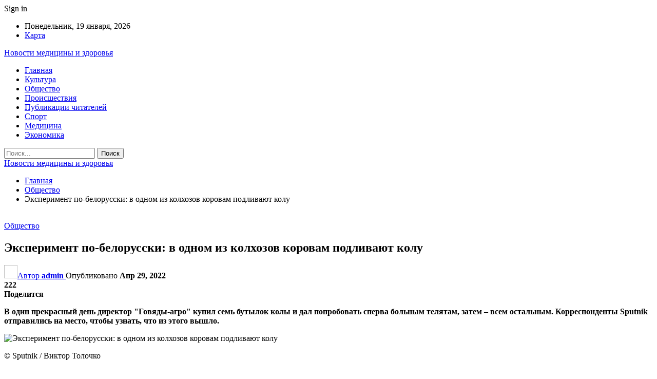

--- FILE ---
content_type: text/html; charset=UTF-8
request_url: https://helpmed.by/obshhestvo/eksperiment-po-belorusski-v-odnom-iz-kolhozov-korovam-podlivayut-kolu.html
body_size: 31710
content:
	<!DOCTYPE html>
		<!--[if IE 8]>
	<html class="ie ie8" dir="ltr" lang="ru-RU" prefix="og: https://ogp.me/ns#"> <![endif]-->
	<!--[if IE 9]>
	<html class="ie ie9" dir="ltr" lang="ru-RU" prefix="og: https://ogp.me/ns#"> <![endif]-->
	<!--[if gt IE 9]><!-->
<html dir="ltr" lang="ru-RU" prefix="og: https://ogp.me/ns#"> <!--<![endif]-->
	<head>
				<meta charset="UTF-8">
		<meta http-equiv="X-UA-Compatible" content="IE=edge">
		<meta name="viewport" content="width=device-width, initial-scale=1.0">
		<link rel="pingback" href="https://helpmed.by/xmlrpc.php"/>

		<title>Эксперимент по-белорусски: в одном из колхозов коровам подливают колу | Новости медицины и здоровья</title>
	<style>img:is([sizes="auto" i], [sizes^="auto," i]) { contain-intrinsic-size: 3000px 1500px }</style>
	
		<!-- All in One SEO 4.8.7 - aioseo.com -->
	<meta name="description" content="В один прекрасный день директор &quot;Говяды-агро&quot; купил семь бутылок колы и дал попробовать сперва больным телятам, затем – всем остальным. Корреспонденты Sputnik отправились на место, чтобы узнать, что из этого вышло. © Sputnik / Виктор Толочко Оригинальный способ сохранить молодняк придумали работники одного из сельхозпредприятий Беларуси – &quot;Говяды-агро&quot;, что в 40 км от Могилева. Чтобы" />
	<meta name="robots" content="max-snippet:-1, max-image-preview:large, max-video-preview:-1" />
	<meta name="author" content="admin"/>
	<meta name="keywords" content="#животное,#кола,#корова,#могилёвская_область,#ферма" />
	<link rel="canonical" href="https://helpmed.by/obshhestvo/eksperiment-po-belorusski-v-odnom-iz-kolhozov-korovam-podlivayut-kolu.html" />
	<meta name="generator" content="All in One SEO (AIOSEO) 4.8.7" />
		<meta property="og:locale" content="ru_RU" />
		<meta property="og:site_name" content="Новости медицины и здоровья |" />
		<meta property="og:type" content="article" />
		<meta property="og:title" content="Эксперимент по-белорусски: в одном из колхозов коровам подливают колу | Новости медицины и здоровья" />
		<meta property="og:description" content="В один прекрасный день директор &quot;Говяды-агро&quot; купил семь бутылок колы и дал попробовать сперва больным телятам, затем – всем остальным. Корреспонденты Sputnik отправились на место, чтобы узнать, что из этого вышло. © Sputnik / Виктор Толочко Оригинальный способ сохранить молодняк придумали работники одного из сельхозпредприятий Беларуси – &quot;Говяды-агро&quot;, что в 40 км от Могилева. Чтобы" />
		<meta property="og:url" content="https://helpmed.by/obshhestvo/eksperiment-po-belorusski-v-odnom-iz-kolhozov-korovam-podlivayut-kolu.html" />
		<meta property="article:published_time" content="2022-04-29T08:06:07+00:00" />
		<meta property="article:modified_time" content="2022-04-29T08:06:07+00:00" />
		<meta name="twitter:card" content="summary" />
		<meta name="twitter:title" content="Эксперимент по-белорусски: в одном из колхозов коровам подливают колу | Новости медицины и здоровья" />
		<meta name="twitter:description" content="В один прекрасный день директор &quot;Говяды-агро&quot; купил семь бутылок колы и дал попробовать сперва больным телятам, затем – всем остальным. Корреспонденты Sputnik отправились на место, чтобы узнать, что из этого вышло. © Sputnik / Виктор Толочко Оригинальный способ сохранить молодняк придумали работники одного из сельхозпредприятий Беларуси – &quot;Говяды-агро&quot;, что в 40 км от Могилева. Чтобы" />
		<script type="application/ld+json" class="aioseo-schema">
			{"@context":"https:\/\/schema.org","@graph":[{"@type":"Article","@id":"https:\/\/helpmed.by\/obshhestvo\/eksperiment-po-belorusski-v-odnom-iz-kolhozov-korovam-podlivayut-kolu.html#article","name":"\u042d\u043a\u0441\u043f\u0435\u0440\u0438\u043c\u0435\u043d\u0442 \u043f\u043e-\u0431\u0435\u043b\u043e\u0440\u0443\u0441\u0441\u043a\u0438: \u0432 \u043e\u0434\u043d\u043e\u043c \u0438\u0437 \u043a\u043e\u043b\u0445\u043e\u0437\u043e\u0432 \u043a\u043e\u0440\u043e\u0432\u0430\u043c \u043f\u043e\u0434\u043b\u0438\u0432\u0430\u044e\u0442 \u043a\u043e\u043b\u0443 | \u041d\u043e\u0432\u043e\u0441\u0442\u0438 \u043c\u0435\u0434\u0438\u0446\u0438\u043d\u044b \u0438 \u0437\u0434\u043e\u0440\u043e\u0432\u044c\u044f","headline":"\u042d\u043a\u0441\u043f\u0435\u0440\u0438\u043c\u0435\u043d\u0442 \u043f\u043e-\u0431\u0435\u043b\u043e\u0440\u0443\u0441\u0441\u043a\u0438: \u0432 \u043e\u0434\u043d\u043e\u043c \u0438\u0437 \u043a\u043e\u043b\u0445\u043e\u0437\u043e\u0432 \u043a\u043e\u0440\u043e\u0432\u0430\u043c \u043f\u043e\u0434\u043b\u0438\u0432\u0430\u044e\u0442 \u043a\u043e\u043b\u0443","author":{"@id":"https:\/\/helpmed.by\/author\/admin#author"},"publisher":{"@id":"https:\/\/helpmed.by\/#organization"},"image":{"@type":"ImageObject","url":"https:\/\/helpmed.by\/wp-content\/uploads\/2022\/04\/69584a6510d9f44bce203cd9d0a6d12c.jpg","width":600,"height":402},"datePublished":"2022-04-29T11:05:51+03:00","dateModified":"2022-04-29T11:05:51+03:00","inLanguage":"ru-RU","mainEntityOfPage":{"@id":"https:\/\/helpmed.by\/obshhestvo\/eksperiment-po-belorusski-v-odnom-iz-kolhozov-korovam-podlivayut-kolu.html#webpage"},"isPartOf":{"@id":"https:\/\/helpmed.by\/obshhestvo\/eksperiment-po-belorusski-v-odnom-iz-kolhozov-korovam-podlivayut-kolu.html#webpage"},"articleSection":"\u041e\u0431\u0449\u0435\u0441\u0442\u0432\u043e, #\u0436\u0438\u0432\u043e\u0442\u043d\u043e\u0435, #\u043a\u043e\u043b\u0430, #\u043a\u043e\u0440\u043e\u0432\u0430, #\u043c\u043e\u0433\u0438\u043b\u0451\u0432\u0441\u043a\u0430\u044f_\u043e\u0431\u043b\u0430\u0441\u0442\u044c, #\u0444\u0435\u0440\u043c\u0430"},{"@type":"BreadcrumbList","@id":"https:\/\/helpmed.by\/obshhestvo\/eksperiment-po-belorusski-v-odnom-iz-kolhozov-korovam-podlivayut-kolu.html#breadcrumblist","itemListElement":[{"@type":"ListItem","@id":"https:\/\/helpmed.by#listItem","position":1,"name":"\u0413\u043b\u0430\u0432\u043d\u0430\u044f","item":"https:\/\/helpmed.by","nextItem":{"@type":"ListItem","@id":"https:\/\/helpmed.by\/category\/obshhestvo#listItem","name":"\u041e\u0431\u0449\u0435\u0441\u0442\u0432\u043e"}},{"@type":"ListItem","@id":"https:\/\/helpmed.by\/category\/obshhestvo#listItem","position":2,"name":"\u041e\u0431\u0449\u0435\u0441\u0442\u0432\u043e","item":"https:\/\/helpmed.by\/category\/obshhestvo","nextItem":{"@type":"ListItem","@id":"https:\/\/helpmed.by\/obshhestvo\/eksperiment-po-belorusski-v-odnom-iz-kolhozov-korovam-podlivayut-kolu.html#listItem","name":"\u042d\u043a\u0441\u043f\u0435\u0440\u0438\u043c\u0435\u043d\u0442 \u043f\u043e-\u0431\u0435\u043b\u043e\u0440\u0443\u0441\u0441\u043a\u0438: \u0432 \u043e\u0434\u043d\u043e\u043c \u0438\u0437 \u043a\u043e\u043b\u0445\u043e\u0437\u043e\u0432 \u043a\u043e\u0440\u043e\u0432\u0430\u043c \u043f\u043e\u0434\u043b\u0438\u0432\u0430\u044e\u0442 \u043a\u043e\u043b\u0443"},"previousItem":{"@type":"ListItem","@id":"https:\/\/helpmed.by#listItem","name":"\u0413\u043b\u0430\u0432\u043d\u0430\u044f"}},{"@type":"ListItem","@id":"https:\/\/helpmed.by\/obshhestvo\/eksperiment-po-belorusski-v-odnom-iz-kolhozov-korovam-podlivayut-kolu.html#listItem","position":3,"name":"\u042d\u043a\u0441\u043f\u0435\u0440\u0438\u043c\u0435\u043d\u0442 \u043f\u043e-\u0431\u0435\u043b\u043e\u0440\u0443\u0441\u0441\u043a\u0438: \u0432 \u043e\u0434\u043d\u043e\u043c \u0438\u0437 \u043a\u043e\u043b\u0445\u043e\u0437\u043e\u0432 \u043a\u043e\u0440\u043e\u0432\u0430\u043c \u043f\u043e\u0434\u043b\u0438\u0432\u0430\u044e\u0442 \u043a\u043e\u043b\u0443","previousItem":{"@type":"ListItem","@id":"https:\/\/helpmed.by\/category\/obshhestvo#listItem","name":"\u041e\u0431\u0449\u0435\u0441\u0442\u0432\u043e"}}]},{"@type":"Organization","@id":"https:\/\/helpmed.by\/#organization","name":"\u041d\u043e\u0432\u043e\u0441\u0442\u0438 \u043c\u0435\u0434\u0438\u0446\u0438\u043d\u044b \u0438 \u0437\u0434\u043e\u0440\u043e\u0432\u044c\u044f","url":"https:\/\/helpmed.by\/"},{"@type":"Person","@id":"https:\/\/helpmed.by\/author\/admin#author","url":"https:\/\/helpmed.by\/author\/admin","name":"admin","image":{"@type":"ImageObject","@id":"https:\/\/helpmed.by\/obshhestvo\/eksperiment-po-belorusski-v-odnom-iz-kolhozov-korovam-podlivayut-kolu.html#authorImage","url":"https:\/\/secure.gravatar.com\/avatar\/08f417227d9400b0c11182af2d40ead3d220d0e743dc3d8668cb9e99c90ba605?s=96&d=mm&r=g","width":96,"height":96,"caption":"admin"}},{"@type":"WebPage","@id":"https:\/\/helpmed.by\/obshhestvo\/eksperiment-po-belorusski-v-odnom-iz-kolhozov-korovam-podlivayut-kolu.html#webpage","url":"https:\/\/helpmed.by\/obshhestvo\/eksperiment-po-belorusski-v-odnom-iz-kolhozov-korovam-podlivayut-kolu.html","name":"\u042d\u043a\u0441\u043f\u0435\u0440\u0438\u043c\u0435\u043d\u0442 \u043f\u043e-\u0431\u0435\u043b\u043e\u0440\u0443\u0441\u0441\u043a\u0438: \u0432 \u043e\u0434\u043d\u043e\u043c \u0438\u0437 \u043a\u043e\u043b\u0445\u043e\u0437\u043e\u0432 \u043a\u043e\u0440\u043e\u0432\u0430\u043c \u043f\u043e\u0434\u043b\u0438\u0432\u0430\u044e\u0442 \u043a\u043e\u043b\u0443 | \u041d\u043e\u0432\u043e\u0441\u0442\u0438 \u043c\u0435\u0434\u0438\u0446\u0438\u043d\u044b \u0438 \u0437\u0434\u043e\u0440\u043e\u0432\u044c\u044f","description":"\u0412 \u043e\u0434\u0438\u043d \u043f\u0440\u0435\u043a\u0440\u0430\u0441\u043d\u044b\u0439 \u0434\u0435\u043d\u044c \u0434\u0438\u0440\u0435\u043a\u0442\u043e\u0440 \"\u0413\u043e\u0432\u044f\u0434\u044b-\u0430\u0433\u0440\u043e\" \u043a\u0443\u043f\u0438\u043b \u0441\u0435\u043c\u044c \u0431\u0443\u0442\u044b\u043b\u043e\u043a \u043a\u043e\u043b\u044b \u0438 \u0434\u0430\u043b \u043f\u043e\u043f\u0440\u043e\u0431\u043e\u0432\u0430\u0442\u044c \u0441\u043f\u0435\u0440\u0432\u0430 \u0431\u043e\u043b\u044c\u043d\u044b\u043c \u0442\u0435\u043b\u044f\u0442\u0430\u043c, \u0437\u0430\u0442\u0435\u043c \u2013 \u0432\u0441\u0435\u043c \u043e\u0441\u0442\u0430\u043b\u044c\u043d\u044b\u043c. \u041a\u043e\u0440\u0440\u0435\u0441\u043f\u043e\u043d\u0434\u0435\u043d\u0442\u044b Sputnik \u043e\u0442\u043f\u0440\u0430\u0432\u0438\u043b\u0438\u0441\u044c \u043d\u0430 \u043c\u0435\u0441\u0442\u043e, \u0447\u0442\u043e\u0431\u044b \u0443\u0437\u043d\u0430\u0442\u044c, \u0447\u0442\u043e \u0438\u0437 \u044d\u0442\u043e\u0433\u043e \u0432\u044b\u0448\u043b\u043e. \u00a9 Sputnik \/ \u0412\u0438\u043a\u0442\u043e\u0440 \u0422\u043e\u043b\u043e\u0447\u043a\u043e \u041e\u0440\u0438\u0433\u0438\u043d\u0430\u043b\u044c\u043d\u044b\u0439 \u0441\u043f\u043e\u0441\u043e\u0431 \u0441\u043e\u0445\u0440\u0430\u043d\u0438\u0442\u044c \u043c\u043e\u043b\u043e\u0434\u043d\u044f\u043a \u043f\u0440\u0438\u0434\u0443\u043c\u0430\u043b\u0438 \u0440\u0430\u0431\u043e\u0442\u043d\u0438\u043a\u0438 \u043e\u0434\u043d\u043e\u0433\u043e \u0438\u0437 \u0441\u0435\u043b\u044c\u0445\u043e\u0437\u043f\u0440\u0435\u0434\u043f\u0440\u0438\u044f\u0442\u0438\u0439 \u0411\u0435\u043b\u0430\u0440\u0443\u0441\u0438 \u2013 \"\u0413\u043e\u0432\u044f\u0434\u044b-\u0430\u0433\u0440\u043e\", \u0447\u0442\u043e \u0432 40 \u043a\u043c \u043e\u0442 \u041c\u043e\u0433\u0438\u043b\u0435\u0432\u0430. \u0427\u0442\u043e\u0431\u044b","inLanguage":"ru-RU","isPartOf":{"@id":"https:\/\/helpmed.by\/#website"},"breadcrumb":{"@id":"https:\/\/helpmed.by\/obshhestvo\/eksperiment-po-belorusski-v-odnom-iz-kolhozov-korovam-podlivayut-kolu.html#breadcrumblist"},"author":{"@id":"https:\/\/helpmed.by\/author\/admin#author"},"creator":{"@id":"https:\/\/helpmed.by\/author\/admin#author"},"image":{"@type":"ImageObject","url":"https:\/\/helpmed.by\/wp-content\/uploads\/2022\/04\/69584a6510d9f44bce203cd9d0a6d12c.jpg","@id":"https:\/\/helpmed.by\/obshhestvo\/eksperiment-po-belorusski-v-odnom-iz-kolhozov-korovam-podlivayut-kolu.html\/#mainImage","width":600,"height":402},"primaryImageOfPage":{"@id":"https:\/\/helpmed.by\/obshhestvo\/eksperiment-po-belorusski-v-odnom-iz-kolhozov-korovam-podlivayut-kolu.html#mainImage"},"datePublished":"2022-04-29T11:05:51+03:00","dateModified":"2022-04-29T11:05:51+03:00"},{"@type":"WebSite","@id":"https:\/\/helpmed.by\/#website","url":"https:\/\/helpmed.by\/","name":"\u041d\u043e\u0432\u043e\u0441\u0442\u0438 \u043c\u0435\u0434\u0438\u0446\u0438\u043d\u044b \u0438 \u0437\u0434\u043e\u0440\u043e\u0432\u044c\u044f","inLanguage":"ru-RU","publisher":{"@id":"https:\/\/helpmed.by\/#organization"}}]}
		</script>
		<!-- All in One SEO -->


<!-- Better Open Graph, Schema.org & Twitter Integration -->
<meta property="og:locale" content="ru_ru"/>
<meta property="og:site_name" content="Новости медицины и здоровья"/>
<meta property="og:url" content="https://helpmed.by/obshhestvo/eksperiment-po-belorusski-v-odnom-iz-kolhozov-korovam-podlivayut-kolu.html"/>
<meta property="og:title" content="Эксперимент по-белорусски: в одном из колхозов коровам подливают колу"/>
<meta property="og:image" content="https://helpmed.by/wp-content/uploads/2022/04/69584a6510d9f44bce203cd9d0a6d12c.jpg"/>
<meta property="article:section" content="Общество"/>
<meta property="article:tag" content="#ферма"/>
<meta property="og:description" content="В один прекрасный день директор &quot;Говяды-агро&quot; купил семь бутылок колы и дал попробовать сперва больным телятам, затем &ndash; всем остальным. Корреспонденты Sputnik отправились на место, чтобы узнать, что из этого вышло.      &copy; Sputnik"/>
<meta property="og:type" content="article"/>
<meta name="twitter:card" content="summary"/>
<meta name="twitter:url" content="https://helpmed.by/obshhestvo/eksperiment-po-belorusski-v-odnom-iz-kolhozov-korovam-podlivayut-kolu.html"/>
<meta name="twitter:title" content="Эксперимент по-белорусски: в одном из колхозов коровам подливают колу"/>
<meta name="twitter:description" content="В один прекрасный день директор &quot;Говяды-агро&quot; купил семь бутылок колы и дал попробовать сперва больным телятам, затем &ndash; всем остальным. Корреспонденты Sputnik отправились на место, чтобы узнать, что из этого вышло.      &copy; Sputnik"/>
<meta name="twitter:image" content="https://helpmed.by/wp-content/uploads/2022/04/69584a6510d9f44bce203cd9d0a6d12c.jpg"/>
<!-- / Better Open Graph, Schema.org & Twitter Integration. -->
<link rel='dns-prefetch' href='//fonts.googleapis.com' />
<link rel="alternate" type="application/rss+xml" title="Новости медицины и здоровья &raquo; Лента" href="https://helpmed.by/feed" />
<link rel="alternate" type="application/rss+xml" title="Новости медицины и здоровья &raquo; Лента комментариев" href="https://helpmed.by/comments/feed" />
<script type="text/javascript">
/* <![CDATA[ */
window._wpemojiSettings = {"baseUrl":"https:\/\/s.w.org\/images\/core\/emoji\/16.0.1\/72x72\/","ext":".png","svgUrl":"https:\/\/s.w.org\/images\/core\/emoji\/16.0.1\/svg\/","svgExt":".svg","source":{"concatemoji":"https:\/\/helpmed.by\/wp-includes\/js\/wp-emoji-release.min.js?ver=6.8.2"}};
/*! This file is auto-generated */
!function(s,n){var o,i,e;function c(e){try{var t={supportTests:e,timestamp:(new Date).valueOf()};sessionStorage.setItem(o,JSON.stringify(t))}catch(e){}}function p(e,t,n){e.clearRect(0,0,e.canvas.width,e.canvas.height),e.fillText(t,0,0);var t=new Uint32Array(e.getImageData(0,0,e.canvas.width,e.canvas.height).data),a=(e.clearRect(0,0,e.canvas.width,e.canvas.height),e.fillText(n,0,0),new Uint32Array(e.getImageData(0,0,e.canvas.width,e.canvas.height).data));return t.every(function(e,t){return e===a[t]})}function u(e,t){e.clearRect(0,0,e.canvas.width,e.canvas.height),e.fillText(t,0,0);for(var n=e.getImageData(16,16,1,1),a=0;a<n.data.length;a++)if(0!==n.data[a])return!1;return!0}function f(e,t,n,a){switch(t){case"flag":return n(e,"\ud83c\udff3\ufe0f\u200d\u26a7\ufe0f","\ud83c\udff3\ufe0f\u200b\u26a7\ufe0f")?!1:!n(e,"\ud83c\udde8\ud83c\uddf6","\ud83c\udde8\u200b\ud83c\uddf6")&&!n(e,"\ud83c\udff4\udb40\udc67\udb40\udc62\udb40\udc65\udb40\udc6e\udb40\udc67\udb40\udc7f","\ud83c\udff4\u200b\udb40\udc67\u200b\udb40\udc62\u200b\udb40\udc65\u200b\udb40\udc6e\u200b\udb40\udc67\u200b\udb40\udc7f");case"emoji":return!a(e,"\ud83e\udedf")}return!1}function g(e,t,n,a){var r="undefined"!=typeof WorkerGlobalScope&&self instanceof WorkerGlobalScope?new OffscreenCanvas(300,150):s.createElement("canvas"),o=r.getContext("2d",{willReadFrequently:!0}),i=(o.textBaseline="top",o.font="600 32px Arial",{});return e.forEach(function(e){i[e]=t(o,e,n,a)}),i}function t(e){var t=s.createElement("script");t.src=e,t.defer=!0,s.head.appendChild(t)}"undefined"!=typeof Promise&&(o="wpEmojiSettingsSupports",i=["flag","emoji"],n.supports={everything:!0,everythingExceptFlag:!0},e=new Promise(function(e){s.addEventListener("DOMContentLoaded",e,{once:!0})}),new Promise(function(t){var n=function(){try{var e=JSON.parse(sessionStorage.getItem(o));if("object"==typeof e&&"number"==typeof e.timestamp&&(new Date).valueOf()<e.timestamp+604800&&"object"==typeof e.supportTests)return e.supportTests}catch(e){}return null}();if(!n){if("undefined"!=typeof Worker&&"undefined"!=typeof OffscreenCanvas&&"undefined"!=typeof URL&&URL.createObjectURL&&"undefined"!=typeof Blob)try{var e="postMessage("+g.toString()+"("+[JSON.stringify(i),f.toString(),p.toString(),u.toString()].join(",")+"));",a=new Blob([e],{type:"text/javascript"}),r=new Worker(URL.createObjectURL(a),{name:"wpTestEmojiSupports"});return void(r.onmessage=function(e){c(n=e.data),r.terminate(),t(n)})}catch(e){}c(n=g(i,f,p,u))}t(n)}).then(function(e){for(var t in e)n.supports[t]=e[t],n.supports.everything=n.supports.everything&&n.supports[t],"flag"!==t&&(n.supports.everythingExceptFlag=n.supports.everythingExceptFlag&&n.supports[t]);n.supports.everythingExceptFlag=n.supports.everythingExceptFlag&&!n.supports.flag,n.DOMReady=!1,n.readyCallback=function(){n.DOMReady=!0}}).then(function(){return e}).then(function(){var e;n.supports.everything||(n.readyCallback(),(e=n.source||{}).concatemoji?t(e.concatemoji):e.wpemoji&&e.twemoji&&(t(e.twemoji),t(e.wpemoji)))}))}((window,document),window._wpemojiSettings);
/* ]]> */
</script>
<style id='wp-emoji-styles-inline-css' type='text/css'>

	img.wp-smiley, img.emoji {
		display: inline !important;
		border: none !important;
		box-shadow: none !important;
		height: 1em !important;
		width: 1em !important;
		margin: 0 0.07em !important;
		vertical-align: -0.1em !important;
		background: none !important;
		padding: 0 !important;
	}
</style>
<link rel='stylesheet' id='wp-block-library-css' href='https://helpmed.by/wp-includes/css/dist/block-library/style.min.css?ver=6.8.2' type='text/css' media='all' />
<style id='classic-theme-styles-inline-css' type='text/css'>
/*! This file is auto-generated */
.wp-block-button__link{color:#fff;background-color:#32373c;border-radius:9999px;box-shadow:none;text-decoration:none;padding:calc(.667em + 2px) calc(1.333em + 2px);font-size:1.125em}.wp-block-file__button{background:#32373c;color:#fff;text-decoration:none}
</style>
<style id='global-styles-inline-css' type='text/css'>
:root{--wp--preset--aspect-ratio--square: 1;--wp--preset--aspect-ratio--4-3: 4/3;--wp--preset--aspect-ratio--3-4: 3/4;--wp--preset--aspect-ratio--3-2: 3/2;--wp--preset--aspect-ratio--2-3: 2/3;--wp--preset--aspect-ratio--16-9: 16/9;--wp--preset--aspect-ratio--9-16: 9/16;--wp--preset--color--black: #000000;--wp--preset--color--cyan-bluish-gray: #abb8c3;--wp--preset--color--white: #ffffff;--wp--preset--color--pale-pink: #f78da7;--wp--preset--color--vivid-red: #cf2e2e;--wp--preset--color--luminous-vivid-orange: #ff6900;--wp--preset--color--luminous-vivid-amber: #fcb900;--wp--preset--color--light-green-cyan: #7bdcb5;--wp--preset--color--vivid-green-cyan: #00d084;--wp--preset--color--pale-cyan-blue: #8ed1fc;--wp--preset--color--vivid-cyan-blue: #0693e3;--wp--preset--color--vivid-purple: #9b51e0;--wp--preset--gradient--vivid-cyan-blue-to-vivid-purple: linear-gradient(135deg,rgba(6,147,227,1) 0%,rgb(155,81,224) 100%);--wp--preset--gradient--light-green-cyan-to-vivid-green-cyan: linear-gradient(135deg,rgb(122,220,180) 0%,rgb(0,208,130) 100%);--wp--preset--gradient--luminous-vivid-amber-to-luminous-vivid-orange: linear-gradient(135deg,rgba(252,185,0,1) 0%,rgba(255,105,0,1) 100%);--wp--preset--gradient--luminous-vivid-orange-to-vivid-red: linear-gradient(135deg,rgba(255,105,0,1) 0%,rgb(207,46,46) 100%);--wp--preset--gradient--very-light-gray-to-cyan-bluish-gray: linear-gradient(135deg,rgb(238,238,238) 0%,rgb(169,184,195) 100%);--wp--preset--gradient--cool-to-warm-spectrum: linear-gradient(135deg,rgb(74,234,220) 0%,rgb(151,120,209) 20%,rgb(207,42,186) 40%,rgb(238,44,130) 60%,rgb(251,105,98) 80%,rgb(254,248,76) 100%);--wp--preset--gradient--blush-light-purple: linear-gradient(135deg,rgb(255,206,236) 0%,rgb(152,150,240) 100%);--wp--preset--gradient--blush-bordeaux: linear-gradient(135deg,rgb(254,205,165) 0%,rgb(254,45,45) 50%,rgb(107,0,62) 100%);--wp--preset--gradient--luminous-dusk: linear-gradient(135deg,rgb(255,203,112) 0%,rgb(199,81,192) 50%,rgb(65,88,208) 100%);--wp--preset--gradient--pale-ocean: linear-gradient(135deg,rgb(255,245,203) 0%,rgb(182,227,212) 50%,rgb(51,167,181) 100%);--wp--preset--gradient--electric-grass: linear-gradient(135deg,rgb(202,248,128) 0%,rgb(113,206,126) 100%);--wp--preset--gradient--midnight: linear-gradient(135deg,rgb(2,3,129) 0%,rgb(40,116,252) 100%);--wp--preset--font-size--small: 13px;--wp--preset--font-size--medium: 20px;--wp--preset--font-size--large: 36px;--wp--preset--font-size--x-large: 42px;--wp--preset--spacing--20: 0.44rem;--wp--preset--spacing--30: 0.67rem;--wp--preset--spacing--40: 1rem;--wp--preset--spacing--50: 1.5rem;--wp--preset--spacing--60: 2.25rem;--wp--preset--spacing--70: 3.38rem;--wp--preset--spacing--80: 5.06rem;--wp--preset--shadow--natural: 6px 6px 9px rgba(0, 0, 0, 0.2);--wp--preset--shadow--deep: 12px 12px 50px rgba(0, 0, 0, 0.4);--wp--preset--shadow--sharp: 6px 6px 0px rgba(0, 0, 0, 0.2);--wp--preset--shadow--outlined: 6px 6px 0px -3px rgba(255, 255, 255, 1), 6px 6px rgba(0, 0, 0, 1);--wp--preset--shadow--crisp: 6px 6px 0px rgba(0, 0, 0, 1);}:where(.is-layout-flex){gap: 0.5em;}:where(.is-layout-grid){gap: 0.5em;}body .is-layout-flex{display: flex;}.is-layout-flex{flex-wrap: wrap;align-items: center;}.is-layout-flex > :is(*, div){margin: 0;}body .is-layout-grid{display: grid;}.is-layout-grid > :is(*, div){margin: 0;}:where(.wp-block-columns.is-layout-flex){gap: 2em;}:where(.wp-block-columns.is-layout-grid){gap: 2em;}:where(.wp-block-post-template.is-layout-flex){gap: 1.25em;}:where(.wp-block-post-template.is-layout-grid){gap: 1.25em;}.has-black-color{color: var(--wp--preset--color--black) !important;}.has-cyan-bluish-gray-color{color: var(--wp--preset--color--cyan-bluish-gray) !important;}.has-white-color{color: var(--wp--preset--color--white) !important;}.has-pale-pink-color{color: var(--wp--preset--color--pale-pink) !important;}.has-vivid-red-color{color: var(--wp--preset--color--vivid-red) !important;}.has-luminous-vivid-orange-color{color: var(--wp--preset--color--luminous-vivid-orange) !important;}.has-luminous-vivid-amber-color{color: var(--wp--preset--color--luminous-vivid-amber) !important;}.has-light-green-cyan-color{color: var(--wp--preset--color--light-green-cyan) !important;}.has-vivid-green-cyan-color{color: var(--wp--preset--color--vivid-green-cyan) !important;}.has-pale-cyan-blue-color{color: var(--wp--preset--color--pale-cyan-blue) !important;}.has-vivid-cyan-blue-color{color: var(--wp--preset--color--vivid-cyan-blue) !important;}.has-vivid-purple-color{color: var(--wp--preset--color--vivid-purple) !important;}.has-black-background-color{background-color: var(--wp--preset--color--black) !important;}.has-cyan-bluish-gray-background-color{background-color: var(--wp--preset--color--cyan-bluish-gray) !important;}.has-white-background-color{background-color: var(--wp--preset--color--white) !important;}.has-pale-pink-background-color{background-color: var(--wp--preset--color--pale-pink) !important;}.has-vivid-red-background-color{background-color: var(--wp--preset--color--vivid-red) !important;}.has-luminous-vivid-orange-background-color{background-color: var(--wp--preset--color--luminous-vivid-orange) !important;}.has-luminous-vivid-amber-background-color{background-color: var(--wp--preset--color--luminous-vivid-amber) !important;}.has-light-green-cyan-background-color{background-color: var(--wp--preset--color--light-green-cyan) !important;}.has-vivid-green-cyan-background-color{background-color: var(--wp--preset--color--vivid-green-cyan) !important;}.has-pale-cyan-blue-background-color{background-color: var(--wp--preset--color--pale-cyan-blue) !important;}.has-vivid-cyan-blue-background-color{background-color: var(--wp--preset--color--vivid-cyan-blue) !important;}.has-vivid-purple-background-color{background-color: var(--wp--preset--color--vivid-purple) !important;}.has-black-border-color{border-color: var(--wp--preset--color--black) !important;}.has-cyan-bluish-gray-border-color{border-color: var(--wp--preset--color--cyan-bluish-gray) !important;}.has-white-border-color{border-color: var(--wp--preset--color--white) !important;}.has-pale-pink-border-color{border-color: var(--wp--preset--color--pale-pink) !important;}.has-vivid-red-border-color{border-color: var(--wp--preset--color--vivid-red) !important;}.has-luminous-vivid-orange-border-color{border-color: var(--wp--preset--color--luminous-vivid-orange) !important;}.has-luminous-vivid-amber-border-color{border-color: var(--wp--preset--color--luminous-vivid-amber) !important;}.has-light-green-cyan-border-color{border-color: var(--wp--preset--color--light-green-cyan) !important;}.has-vivid-green-cyan-border-color{border-color: var(--wp--preset--color--vivid-green-cyan) !important;}.has-pale-cyan-blue-border-color{border-color: var(--wp--preset--color--pale-cyan-blue) !important;}.has-vivid-cyan-blue-border-color{border-color: var(--wp--preset--color--vivid-cyan-blue) !important;}.has-vivid-purple-border-color{border-color: var(--wp--preset--color--vivid-purple) !important;}.has-vivid-cyan-blue-to-vivid-purple-gradient-background{background: var(--wp--preset--gradient--vivid-cyan-blue-to-vivid-purple) !important;}.has-light-green-cyan-to-vivid-green-cyan-gradient-background{background: var(--wp--preset--gradient--light-green-cyan-to-vivid-green-cyan) !important;}.has-luminous-vivid-amber-to-luminous-vivid-orange-gradient-background{background: var(--wp--preset--gradient--luminous-vivid-amber-to-luminous-vivid-orange) !important;}.has-luminous-vivid-orange-to-vivid-red-gradient-background{background: var(--wp--preset--gradient--luminous-vivid-orange-to-vivid-red) !important;}.has-very-light-gray-to-cyan-bluish-gray-gradient-background{background: var(--wp--preset--gradient--very-light-gray-to-cyan-bluish-gray) !important;}.has-cool-to-warm-spectrum-gradient-background{background: var(--wp--preset--gradient--cool-to-warm-spectrum) !important;}.has-blush-light-purple-gradient-background{background: var(--wp--preset--gradient--blush-light-purple) !important;}.has-blush-bordeaux-gradient-background{background: var(--wp--preset--gradient--blush-bordeaux) !important;}.has-luminous-dusk-gradient-background{background: var(--wp--preset--gradient--luminous-dusk) !important;}.has-pale-ocean-gradient-background{background: var(--wp--preset--gradient--pale-ocean) !important;}.has-electric-grass-gradient-background{background: var(--wp--preset--gradient--electric-grass) !important;}.has-midnight-gradient-background{background: var(--wp--preset--gradient--midnight) !important;}.has-small-font-size{font-size: var(--wp--preset--font-size--small) !important;}.has-medium-font-size{font-size: var(--wp--preset--font-size--medium) !important;}.has-large-font-size{font-size: var(--wp--preset--font-size--large) !important;}.has-x-large-font-size{font-size: var(--wp--preset--font-size--x-large) !important;}
:where(.wp-block-post-template.is-layout-flex){gap: 1.25em;}:where(.wp-block-post-template.is-layout-grid){gap: 1.25em;}
:where(.wp-block-columns.is-layout-flex){gap: 2em;}:where(.wp-block-columns.is-layout-grid){gap: 2em;}
:root :where(.wp-block-pullquote){font-size: 1.5em;line-height: 1.6;}
</style>
<link rel='stylesheet' id='contact-form-7-css' href='https://helpmed.by/wp-content/plugins/contact-form-7/includes/css/styles.css?ver=6.1.1' type='text/css' media='all' />
<link rel='stylesheet' id='bf-slick-css' href='https://helpmed.by/wp-content/themes/publisher/includes/libs/better-framework/assets/css/slick.min.css?ver=3.10.22' type='text/css' media='all' />
<link rel='stylesheet' id='pretty-photo-css' href='https://helpmed.by/wp-content/themes/publisher/includes/libs/better-framework/assets/css/pretty-photo.min.css?ver=3.10.22' type='text/css' media='all' />
<link rel='stylesheet' id='bs-icons-css' href='https://helpmed.by/wp-content/themes/publisher/includes/libs/better-framework/assets/css/bs-icons.css?ver=3.10.22' type='text/css' media='all' />
<link rel='stylesheet' id='theme-libs-css' href='https://helpmed.by/wp-content/themes/publisher/css/theme-libs.min.css?ver=7.7.0' type='text/css' media='all' />
<link rel='stylesheet' id='fontawesome-css' href='https://helpmed.by/wp-content/themes/publisher/includes/libs/better-framework/assets/css/font-awesome.min.css?ver=3.10.22' type='text/css' media='all' />
<link rel='stylesheet' id='publisher-css' href='https://helpmed.by/wp-content/themes/publisher/style-7.7.0.min.css?ver=7.7.0' type='text/css' media='all' />
<link rel='stylesheet' id='better-framework-main-fonts-css' href='https://fonts.googleapis.com/css?family=Roboto:400,500,400italic&#038;subset=greek' type='text/css' media='all' />
<script type="text/javascript" src="https://helpmed.by/wp-includes/js/jquery/jquery.min.js?ver=3.7.1" id="jquery-core-js"></script>
<script type="text/javascript" src="https://helpmed.by/wp-includes/js/jquery/jquery-migrate.min.js?ver=3.4.1" id="jquery-migrate-js"></script>
<!--[if lt IE 9]>
<script type="text/javascript" src="https://helpmed.by/wp-content/themes/publisher/includes/libs/better-framework/assets/js/html5shiv.min.js?ver=3.10.22" id="bf-html5shiv-js"></script>
<![endif]-->
<!--[if lt IE 9]>
<script type="text/javascript" src="https://helpmed.by/wp-content/themes/publisher/includes/libs/better-framework/assets/js/respond.min.js?ver=3.10.22" id="bf-respond-js"></script>
<![endif]-->
<link rel="https://api.w.org/" href="https://helpmed.by/wp-json/" /><link rel="alternate" title="JSON" type="application/json" href="https://helpmed.by/wp-json/wp/v2/posts/12691" /><link rel="EditURI" type="application/rsd+xml" title="RSD" href="https://helpmed.by/xmlrpc.php?rsd" />
<meta name="generator" content="WordPress 6.8.2" />
<link rel='shortlink' href='https://helpmed.by/?p=12691' />
<link rel="alternate" title="oEmbed (JSON)" type="application/json+oembed" href="https://helpmed.by/wp-json/oembed/1.0/embed?url=https%3A%2F%2Fhelpmed.by%2Fobshhestvo%2Feksperiment-po-belorusski-v-odnom-iz-kolhozov-korovam-podlivayut-kolu.html" />
<link rel="alternate" title="oEmbed (XML)" type="text/xml+oembed" href="https://helpmed.by/wp-json/oembed/1.0/embed?url=https%3A%2F%2Fhelpmed.by%2Fobshhestvo%2Feksperiment-po-belorusski-v-odnom-iz-kolhozov-korovam-podlivayut-kolu.html&#038;format=xml" />
			<link rel="amphtml" href="https://helpmed.by/amp/obshhestvo/eksperiment-po-belorusski-v-odnom-iz-kolhozov-korovam-podlivayut-kolu.html"/>
			<!-- Yandex.Metrika counter -->
<script type="text/javascript" >
   (function(m,e,t,r,i,k,a){m[i]=m[i]||function(){(m[i].a=m[i].a||[]).push(arguments)};
   m[i].l=1*new Date();k=e.createElement(t),a=e.getElementsByTagName(t)[0],k.async=1,k.src=r,a.parentNode.insertBefore(k,a)})
   (window, document, "script", "https://mc.yandex.ru/metrika/tag.js", "ym");

   ym(86577953, "init", {
        clickmap:true,
        trackLinks:true,
        accurateTrackBounce:true,
        webvisor:true,
        ecommerce:"dataLayer"
   });
</script>
<noscript><div><img src="https://mc.yandex.ru/watch/86577953" style="position:absolute; left:-9999px;" alt="" /></div></noscript>
<!-- /Yandex.Metrika counter --><script type="application/ld+json">{
    "@context": "http:\/\/schema.org\/",
    "@type": "Organization",
    "@id": "#organization",
    "url": "https:\/\/helpmed.by\/",
    "name": "\u041d\u043e\u0432\u043e\u0441\u0442\u0438 \u043c\u0435\u0434\u0438\u0446\u0438\u043d\u044b \u0438 \u0437\u0434\u043e\u0440\u043e\u0432\u044c\u044f",
    "description": ""
}</script>
<script type="application/ld+json">{
    "@context": "http:\/\/schema.org\/",
    "@type": "WebSite",
    "name": "\u041d\u043e\u0432\u043e\u0441\u0442\u0438 \u043c\u0435\u0434\u0438\u0446\u0438\u043d\u044b \u0438 \u0437\u0434\u043e\u0440\u043e\u0432\u044c\u044f",
    "alternateName": "",
    "url": "https:\/\/helpmed.by\/"
}</script>
<script type="application/ld+json">{
    "@context": "http:\/\/schema.org\/",
    "@type": "BlogPosting",
    "headline": "\u042d\u043a\u0441\u043f\u0435\u0440\u0438\u043c\u0435\u043d\u0442 \u043f\u043e-\u0431\u0435\u043b\u043e\u0440\u0443\u0441\u0441\u043a\u0438: \u0432 \u043e\u0434\u043d\u043e\u043c \u0438\u0437 \u043a\u043e\u043b\u0445\u043e\u0437\u043e\u0432 \u043a\u043e\u0440\u043e\u0432\u0430\u043c \u043f\u043e\u0434\u043b\u0438\u0432\u0430\u044e\u0442 \u043a\u043e\u043b\u0443",
    "description": "\u0412 \u043e\u0434\u0438\u043d \u043f\u0440\u0435\u043a\u0440\u0430\u0441\u043d\u044b\u0439 \u0434\u0435\u043d\u044c \u0434\u0438\u0440\u0435\u043a\u0442\u043e\u0440 &quot;\u0413\u043e\u0432\u044f\u0434\u044b-\u0430\u0433\u0440\u043e&quot; \u043a\u0443\u043f\u0438\u043b \u0441\u0435\u043c\u044c \u0431\u0443\u0442\u044b\u043b\u043e\u043a \u043a\u043e\u043b\u044b \u0438 \u0434\u0430\u043b \u043f\u043e\u043f\u0440\u043e\u0431\u043e\u0432\u0430\u0442\u044c \u0441\u043f\u0435\u0440\u0432\u0430 \u0431\u043e\u043b\u044c\u043d\u044b\u043c \u0442\u0435\u043b\u044f\u0442\u0430\u043c, \u0437\u0430\u0442\u0435\u043c &ndash; \u0432\u0441\u0435\u043c \u043e\u0441\u0442\u0430\u043b\u044c\u043d\u044b\u043c. \u041a\u043e\u0440\u0440\u0435\u0441\u043f\u043e\u043d\u0434\u0435\u043d\u0442\u044b Sputnik \u043e\u0442\u043f\u0440\u0430\u0432\u0438\u043b\u0438\u0441\u044c \u043d\u0430 \u043c\u0435\u0441\u0442\u043e, \u0447\u0442\u043e\u0431\u044b \u0443\u0437\u043d\u0430\u0442\u044c, \u0447\u0442\u043e \u0438\u0437 \u044d\u0442\u043e\u0433\u043e \u0432\u044b\u0448\u043b\u043e.      &copy; Sputnik",
    "datePublished": "2022-04-29",
    "dateModified": "2022-04-29",
    "author": {
        "@type": "Person",
        "@id": "#person-admin",
        "name": "admin"
    },
    "image": {
        "@type": "ImageObject",
        "url": "https:\/\/helpmed.by\/wp-content\/uploads\/2022\/04\/69584a6510d9f44bce203cd9d0a6d12c.jpg",
        "width": 600,
        "height": 402
    },
    "interactionStatistic": [
        {
            "@type": "InteractionCounter",
            "interactionType": "http:\/\/schema.org\/CommentAction",
            "userInteractionCount": "0"
        }
    ],
    "publisher": {
        "@id": "#organization"
    },
    "mainEntityOfPage": "https:\/\/helpmed.by\/obshhestvo\/eksperiment-po-belorusski-v-odnom-iz-kolhozov-korovam-podlivayut-kolu.html"
}</script>
<link rel='stylesheet' id='7.7.0-1766420878' href='https://helpmed.by/wp-content/bs-booster-cache/b4be9a996cd43a566374590d4a8e19dd.css' type='text/css' media='all' />
<link rel="icon" href="https://helpmed.by/wp-content/uploads/2021/02/slide-0-kopirovat.jpg" sizes="32x32" />
<link rel="icon" href="https://helpmed.by/wp-content/uploads/2021/02/slide-0-kopirovat.jpg" sizes="192x192" />
<link rel="apple-touch-icon" href="https://helpmed.by/wp-content/uploads/2021/02/slide-0-kopirovat.jpg" />
<meta name="msapplication-TileImage" content="https://helpmed.by/wp-content/uploads/2021/02/slide-0-kopirovat.jpg" />
	</head>

<body class="wp-singular post-template-default single single-post postid-12691 single-format-standard wp-theme-publisher bs-theme bs-publisher bs-publisher-clean-magazine active-light-box active-top-line ltr close-rh page-layout-2-col-right full-width main-menu-sticky-smart active-ajax-search single-prim-cat-4 single-cat-4  bs-ll-a" dir="ltr">
		<div class="main-wrap content-main-wrap">
			<header id="header" class="site-header header-style-2 boxed" itemscope="itemscope" itemtype="https://schema.org/WPHeader">

		<section class="topbar topbar-style-1 hidden-xs hidden-xs">
	<div class="content-wrap">
		<div class="container">
			<div class="topbar-inner clearfix">

									<div class="section-links">
													<a class="topbar-sign-in "
							   data-toggle="modal" data-target="#bsLoginModal">
								<i class="fa fa-user-circle"></i> Sign in							</a>

							<div class="modal sign-in-modal fade" id="bsLoginModal" tabindex="-1" role="dialog"
							     style="display: none">
								<div class="modal-dialog" role="document">
									<div class="modal-content">
											<span class="close-modal" data-dismiss="modal" aria-label="Close"><i
														class="fa fa-close"></i></span>
										<div class="modal-body">
											<div id="form_48516_" class="bs-shortcode bs-login-shortcode ">
		<div class="bs-login bs-type-login"  style="display:none">

					<div class="bs-login-panel bs-login-sign-panel bs-current-login-panel">
								<form name="loginform"
				      action="https://helpmed.by/wp-login.php" method="post">

					
					<div class="login-header">
						<span class="login-icon fa fa-user-circle main-color"></span>
						<p>Welcome, Login to your account.</p>
					</div>
					
					<div class="login-field login-username">
						<input type="text" name="log" id="form_48516_user_login" class="input"
						       value="" size="20"
						       placeholder="Username or Email..." required/>
					</div>

					<div class="login-field login-password">
						<input type="password" name="pwd" id="form_48516_user_pass"
						       class="input"
						       value="" size="20" placeholder="Password..."
						       required/>
					</div>

					
					<div class="login-field">
						<a href="https://helpmed.by/wp-login.php?action=lostpassword&redirect_to=https%3A%2F%2Fhelpmed.by%2Fobshhestvo%2Feksperiment-po-belorusski-v-odnom-iz-kolhozov-korovam-podlivayut-kolu.html"
						   class="go-reset-panel">Forget password?</a>

													<span class="login-remember">
							<input class="remember-checkbox" name="rememberme" type="checkbox"
							       id="form_48516_rememberme"
							       value="forever"  />
							<label class="remember-label">Remember me</label>
						</span>
											</div>

					
					<div class="login-field login-submit">
						<input type="submit" name="wp-submit"
						       class="button-primary login-btn"
						       value="Log In"/>
						<input type="hidden" name="redirect_to" value="https://helpmed.by/obshhestvo/eksperiment-po-belorusski-v-odnom-iz-kolhozov-korovam-podlivayut-kolu.html"/>
					</div>

									</form>
			</div>

			<div class="bs-login-panel bs-login-reset-panel">

				<span class="go-login-panel"><i
							class="fa fa-angle-left"></i> Sign in</span>

				<div class="bs-login-reset-panel-inner">
					<div class="login-header">
						<span class="login-icon fa fa-support"></span>
						<p>Recover your password.</p>
						<p>A password will be e-mailed to you.</p>
					</div>
										<form name="lostpasswordform" id="form_48516_lostpasswordform"
					      action="https://helpmed.by/wp-login.php?action=lostpassword"
					      method="post">

						<div class="login-field reset-username">
							<input type="text" name="user_login" class="input" value=""
							       placeholder="Username or Email..."
							       required/>
						</div>

						
						<div class="login-field reset-submit">

							<input type="hidden" name="redirect_to" value=""/>
							<input type="submit" name="wp-submit" class="login-btn"
							       value="Send My Password"/>

						</div>
					</form>
				</div>
			</div>
			</div>
	</div>
										</div>
									</div>
								</div>
							</div>
												</div>
				
				<div class="section-menu">
						<div id="menu-top" class="menu top-menu-wrapper" role="navigation" itemscope="itemscope" itemtype="https://schema.org/SiteNavigationElement">
		<nav class="top-menu-container">

			<ul id="top-navigation" class="top-menu menu clearfix bsm-pure">
									<li id="topbar-date" class="menu-item menu-item-date">
					<span
						class="topbar-date">Понедельник, 19 января, 2026</span>
					</li>
					<li id="menu-item-75" class="menu-item menu-item-type-custom menu-item-object-custom better-anim-fade menu-item-75"><a href="/sitemap.xml">Карта</a></li>
			</ul>

		</nav>
	</div>
				</div>
			</div>
		</div>
	</div>
</section>
		<div class="header-inner">
			<div class="content-wrap">
				<div class="container">
					<div class="row">
						<div class="row-height">
							<div class="logo-col col-xs-12">
								<div class="col-inside">
									<div id="site-branding" class="site-branding">
	<p  id="site-title" class="logo h1 text-logo">
	<a href="https://helpmed.by/" itemprop="url" rel="home">
		Новости медицины и здоровья	</a>
</p>
</div><!-- .site-branding -->
								</div>
							</div>
													</div>
					</div>
				</div>
			</div>
		</div>

		<div id="menu-main" class="menu main-menu-wrapper show-search-item menu-actions-btn-width-1" role="navigation" itemscope="itemscope" itemtype="https://schema.org/SiteNavigationElement">
	<div class="main-menu-inner">
		<div class="content-wrap">
			<div class="container">

				<nav class="main-menu-container">
					<ul id="main-navigation" class="main-menu menu bsm-pure clearfix">
						<li id="menu-item-30" class="menu-item menu-item-type-custom menu-item-object-custom menu-item-home better-anim-fade menu-item-30"><a href="https://helpmed.by/">Главная</a></li>
<li id="menu-item-31" class="menu-item menu-item-type-taxonomy menu-item-object-category menu-term-1 better-anim-fade menu-item-31"><a href="https://helpmed.by/category/kultura">Культура</a></li>
<li id="menu-item-65" class="menu-item menu-item-type-taxonomy menu-item-object-category current-post-ancestor current-menu-parent current-post-parent menu-term-4 better-anim-fade menu-item-65"><a href="https://helpmed.by/category/obshhestvo">Общество</a></li>
<li id="menu-item-68" class="menu-item menu-item-type-taxonomy menu-item-object-category menu-term-13 better-anim-fade menu-item-68"><a href="https://helpmed.by/category/proisshestviya">Происшествия</a></li>
<li id="menu-item-69" class="menu-item menu-item-type-taxonomy menu-item-object-category menu-term-5 better-anim-fade menu-item-69"><a href="https://helpmed.by/category/publikaczii-chitatelej">Публикации читателей</a></li>
<li id="menu-item-71" class="menu-item menu-item-type-taxonomy menu-item-object-category menu-term-14 better-anim-fade menu-item-71"><a href="https://helpmed.by/category/sport">Спорт</a></li>
<li id="menu-item-928" class="menu-item menu-item-type-taxonomy menu-item-object-category menu-term-238 better-anim-fade menu-item-928"><a href="https://helpmed.by/category/mediczina">Медицина</a></li>
<li id="menu-item-929" class="menu-item menu-item-type-taxonomy menu-item-object-category menu-term-240 better-anim-fade menu-item-929"><a href="https://helpmed.by/category/ekonomika">Экономика</a></li>
					</ul><!-- #main-navigation -->
											<div class="menu-action-buttons width-1">
															<div class="search-container close">
									<span class="search-handler"><i class="fa fa-search"></i></span>

									<div class="search-box clearfix">
										<form role="search" method="get" class="search-form clearfix" action="https://helpmed.by">
	<input type="search" class="search-field"
	       placeholder="Поиск..."
	       value="" name="s"
	       title="Искать:"
	       autocomplete="off">
	<input type="submit" class="search-submit" value="Поиск">
</form><!-- .search-form -->
									</div>
								</div>
														</div>
										</nav><!-- .main-menu-container -->

			</div>
		</div>
	</div>
</div><!-- .menu -->
	</header><!-- .header -->
	<div class="rh-header clearfix dark deferred-block-exclude">
		<div class="rh-container clearfix">

			<div class="menu-container close">
				<span class="menu-handler"><span class="lines"></span></span>
			</div><!-- .menu-container -->

			<div class="logo-container rh-text-logo">
				<a href="https://helpmed.by/" itemprop="url" rel="home">
					Новости медицины и здоровья				</a>
			</div><!-- .logo-container -->
		</div><!-- .rh-container -->
	</div><!-- .rh-header -->
<nav role="navigation" aria-label="Breadcrumbs" class="bf-breadcrumb clearfix bc-top-style"><div class="container bf-breadcrumb-container"><ul class="bf-breadcrumb-items" itemscope itemtype="http://schema.org/BreadcrumbList"><meta name="numberOfItems" content="3" /><meta name="itemListOrder" content="Ascending" /><li itemprop="itemListElement" itemscope itemtype="http://schema.org/ListItem" class="bf-breadcrumb-item bf-breadcrumb-begin"><a itemprop="item" href="https://helpmed.by" rel="home"><span itemprop="name">Главная</span></a><meta itemprop="position" content="1" /></li><li itemprop="itemListElement" itemscope itemtype="http://schema.org/ListItem" class="bf-breadcrumb-item"><a itemprop="item" href="https://helpmed.by/category/obshhestvo" ><span itemprop="name">Общество</span></a><meta itemprop="position" content="2" /></li><li itemprop="itemListElement" itemscope itemtype="http://schema.org/ListItem" class="bf-breadcrumb-item bf-breadcrumb-end"><span itemprop="name">Эксперимент по-белорусски: в одном из колхозов коровам подливают колу</span><meta itemprop="item" content="https://helpmed.by/obshhestvo/eksperiment-po-belorusski-v-odnom-iz-kolhozov-korovam-podlivayut-kolu.html"/><meta itemprop="position" content="3" /></li></ul></div></nav><div class="content-wrap">
		<main id="content" class="content-container">

		<div class="container layout-2-col layout-2-col-1 layout-right-sidebar layout-bc-before post-template-10">

			<div class="row main-section">
										<div class="col-sm-8 content-column">
							<div class="single-container">
																<article id="post-12691" class="post-12691 post type-post status-publish format-standard has-post-thumbnail  category-obshhestvo tag-zhivotnoe tag-kola tag-korova tag-mogilyovskaya_oblast tag-ferma single-post-content">
									<div class="single-featured"><a class="post-thumbnail open-lightbox" href="https://helpmed.by/wp-content/uploads/2022/04/69584a6510d9f44bce203cd9d0a6d12c.jpg"><img  alt="" data-src="https://helpmed.by/wp-content/uploads/2022/04/69584a6510d9f44bce203cd9d0a6d12c.jpg">											</a>
											</div>
																		<div class="post-header-inner">
										<div class="post-header-title">
											<div class="term-badges floated"><span class="term-badge term-4"><a href="https://helpmed.by/category/obshhestvo">Общество</a></span></div>											<h1 class="single-post-title">
												<span class="post-title" itemprop="headline">Эксперимент по-белорусски: в одном из колхозов коровам подливают колу</span>
											</h1>
											<div class="post-meta single-post-meta">
			<a href="https://helpmed.by/author/admin"
		   title="Обзор Автор статьи"
		   class="post-author-a post-author-avatar">
			<img alt=''  data-src='https://secure.gravatar.com/avatar/08f417227d9400b0c11182af2d40ead3d220d0e743dc3d8668cb9e99c90ba605?s=26&d=mm&r=g' class='avatar avatar-26 photo avatar-default' height='26' width='26' /><span class="post-author-name">Автор <b>admin</b></span>		</a>
					<span class="time"><time class="post-published updated"
			                         datetime="2022-04-29T11:05:51+03:00">Опубликовано <b>Апр 29, 2022</b></time></span>
			</div>
										</div>
									</div>
											<div class="post-share single-post-share top-share clearfix style-1">
			<div class="post-share-btn-group">
				<span class="views post-share-btn post-share-btn-views rank-default" data-bpv-post="12691"><i class="bf-icon  fa fa-eye"></i> <b class="number">222</b></span>			</div>
						<div class="share-handler-wrap ">
				<span class="share-handler post-share-btn rank-default">
					<i class="bf-icon  fa fa-share-alt"></i>						<b class="text">Поделится</b>
										</span>
				<span class="social-item facebook"><a href="https://www.facebook.com/sharer.php?u=https%3A%2F%2Fhelpmed.by%2Fobshhestvo%2Feksperiment-po-belorusski-v-odnom-iz-kolhozov-korovam-podlivayut-kolu.html" target="_blank" rel="nofollow noreferrer" class="bs-button-el" onclick="window.open(this.href, 'share-facebook','left=50,top=50,width=600,height=320,toolbar=0'); return false;"><span class="icon"><i class="bf-icon fa fa-facebook"></i></span></a></span><span class="social-item twitter"><a href="https://twitter.com/share?text=Эксперимент по-белорусски: в одном из колхозов коровам подливают колу&url=https%3A%2F%2Fhelpmed.by%2Fobshhestvo%2Feksperiment-po-belorusski-v-odnom-iz-kolhozov-korovam-podlivayut-kolu.html" target="_blank" rel="nofollow noreferrer" class="bs-button-el" onclick="window.open(this.href, 'share-twitter','left=50,top=50,width=600,height=320,toolbar=0'); return false;"><span class="icon"><i class="bf-icon fa fa-twitter"></i></span></a></span><span class="social-item google_plus"><a href="https://plus.google.com/share?url=https%3A%2F%2Fhelpmed.by%2Fobshhestvo%2Feksperiment-po-belorusski-v-odnom-iz-kolhozov-korovam-podlivayut-kolu.html" target="_blank" rel="nofollow noreferrer" class="bs-button-el" onclick="window.open(this.href, 'share-google_plus','left=50,top=50,width=600,height=320,toolbar=0'); return false;"><span class="icon"><i class="bf-icon fa fa-google"></i></span></a></span><span class="social-item reddit"><a href="https://reddit.com/submit?url=https%3A%2F%2Fhelpmed.by%2Fobshhestvo%2Feksperiment-po-belorusski-v-odnom-iz-kolhozov-korovam-podlivayut-kolu.html&title=Эксперимент по-белорусски: в одном из колхозов коровам подливают колу" target="_blank" rel="nofollow noreferrer" class="bs-button-el" onclick="window.open(this.href, 'share-reddit','left=50,top=50,width=600,height=320,toolbar=0'); return false;"><span class="icon"><i class="bf-icon fa fa-reddit-alien"></i></span></a></span><span class="social-item whatsapp"><a href="whatsapp://send?text=Эксперимент по-белорусски: в одном из колхозов коровам подливают колу %0A%0A https%3A%2F%2Fhelpmed.by%2Fobshhestvo%2Feksperiment-po-belorusski-v-odnom-iz-kolhozov-korovam-podlivayut-kolu.html" target="_blank" rel="nofollow noreferrer" class="bs-button-el" onclick="window.open(this.href, 'share-whatsapp','left=50,top=50,width=600,height=320,toolbar=0'); return false;"><span class="icon"><i class="bf-icon fa fa-whatsapp"></i></span></a></span><span class="social-item pinterest"><a href="https://pinterest.com/pin/create/button/?url=https%3A%2F%2Fhelpmed.by%2Fobshhestvo%2Feksperiment-po-belorusski-v-odnom-iz-kolhozov-korovam-podlivayut-kolu.html&media=https://helpmed.by/wp-content/uploads/2022/04/69584a6510d9f44bce203cd9d0a6d12c.jpg&description=Эксперимент по-белорусски: в одном из колхозов коровам подливают колу" target="_blank" rel="nofollow noreferrer" class="bs-button-el" onclick="window.open(this.href, 'share-pinterest','left=50,top=50,width=600,height=320,toolbar=0'); return false;"><span class="icon"><i class="bf-icon fa fa-pinterest"></i></span></a></span><span class="social-item email"><a href="mailto:?subject=Эксперимент по-белорусски: в одном из колхозов коровам подливают колу&body=https%3A%2F%2Fhelpmed.by%2Fobshhestvo%2Feksperiment-po-belorusski-v-odnom-iz-kolhozov-korovam-podlivayut-kolu.html" target="_blank" rel="nofollow noreferrer" class="bs-button-el" onclick="window.open(this.href, 'share-email','left=50,top=50,width=600,height=320,toolbar=0'); return false;"><span class="icon"><i class="bf-icon fa fa-envelope-open"></i></span></a></span></div>		</div>
											<div class="entry-content clearfix single-post-content">
										<p><strong>В один прекрасный день директор &quot;Говяды-агро&quot; купил семь бутылок колы и дал попробовать сперва больным телятам, затем &ndash; всем остальным. Корреспонденты Sputnik отправились на место, чтобы узнать, что из этого вышло.</strong></p>
<p><p><img title="Эксперимент по-белорусски: в одном из колхозов коровам подливают колу"  data-src="/wp-content/uploads/2022/04/69584a6510d9f44bce203cd9d0a6d12c.jpg" alt="Эксперимент по-белорусски: в одном из колхозов коровам подливают колу" /></p>
<p>  &copy; Sputnik / Виктор Толочко</p>
<p>Оригинальный способ сохранить молодняк придумали работники одного из сельхозпредприятий Беларуси &ndash; &quot;Говяды-агро&quot;, что в 40 км от Могилева. Чтобы свести падеж к нулю, телят начали поить колой.</p>
<p>Специалисты хозяйства пришли к выводу: чем больше животное пьет этого напитка, тем быстрее набирает вес. Да и вообще &ndash; выглядит более здоровым и активным. Не мудрствуя лукаво, телятницы вооружились бутылками с кока-колой и начали поднимать экономические показатели колхоза.</p>
<p><p><img title="Эксперимент по-белорусски: в одном из колхозов коровам подливают колу"  data-src="/wp-content/uploads/2022/04/579c8e12d94e2defe6c0b6acff4ed15c.jpg" alt="Эксперимент по-белорусски: в одном из колхозов коровам подливают колу" /></p>
<p>  &copy; Sputnik / Виктор Толочко</p>
<p>Работники констатируют: за последние два месяца не зафиксировано ни одного случая падежа молодняка, сохранность скота показала стопроцентный результат. А кола в большинстве своем заменила медикаменты.</p>
<p>О том, сколько нужно колы на стадо телят, дают ли животным другие напитки и вообще &ndash; выгодное ли это дело с учетом дополнительных трат? Корреспонденты Sputnik отправились в Шкловский район, чтобы собственными глазами увидеть уникальный процесс.</p>
<h3><strong>В Беларуси такого еще не было</strong></h3>
<p>Все завязалось в январе этого года. Директор &quot;Говяды-агро&quot; Виталий Закордонский услышал от одного из заслуженных хирургов Беларуси занятную информацию: когда люди едят много хурмы и цитрусовых, в желудке образуется комок. Чтобы его разбить, нужно выпивать стакан колы.</p>
<p>Подумал: в коровьих желудках постоянно образуются подобные комки, которые влияют на пищеварение. Решил провести эксперимент на новорожденных телятах &ndash; и получилось! Спустя несколько дней малыши существенно прибавили в весе.</p>
<p><p><img title="Эксперимент по-белорусски: в одном из колхозов коровам подливают колу"  data-src="/wp-content/uploads/2022/04/49c3d19fb5e5b8039418ae967fe71089.jpg" alt="Эксперимент по-белорусски: в одном из колхозов коровам подливают колу" /></p>
<p>  Директор &quot;Говяды-агро&quot; Виталий Закордонский &copy; Sputnik / Виктор Толочко</p>
<p>Закордонский с энтузиазмом взялся за дело: купил несколько коробок с кока-колой, разработал план &quot;пойки&quot;, а все полученные привесы стал строго фиксировать. По сути то, что всегда считалось вредным для человека, оказалось очень даже полезным для животного.</p>
<p>&quot;Есть такой заслуженный врач Савостенко Игорь Яковлевич &ndash; замглавврача Могилевской областной больницы по хирургическим вопросам, провел более 10 тысяч операций. Как-то сидели, пили чай, кушали хурму, мандарины. И он говорит: &quot;Хлопцы, предупреждаю &ndash; много этого нельзя, может быть комок в желудке. Спрашиваю: &quot;И что потом делать, операцию?&quot; Нет, отвечает, его знакомый доктор прописывает кока-колу&quot;, &ndash; рассказывает Виталий Закордонский.</p>
<p>Долго не думая, директор колхоза уже на следующей день купил семь бутылок колы и дал попробовать сперва больным телятам, затем &ndash; всем остальным.</p>
<p><p><img title="Эксперимент по-белорусски: в одном из колхозов коровам подливают колу"  data-src="/wp-content/uploads/2022/04/f4096c99d7ec9367eae8fbdb008da7bc.jpg" alt="Эксперимент по-белорусски: в одном из колхозов коровам подливают колу" /></p>
<p>  &copy; Sputnik / Виктор Толочко</p>
<p>&quot;Приехал в 5 утра, утром дал, вечером дал по 100 грамм напитка. Они тут же повеселели и спустя пару дней уже выглядели здоровыми&hellip; У нас на ферме везде камеры. И когда мы видим, что теленок высовывает голову из своего вольера, значит, его что-то беспокоит, может, что-то болит. И тогда мы наливаем ему колу&quot;, &ndash; поясняет руководитель.</p>
<p>Колу получают в основном 1-2-месячные телята &ndash; только родившиеся и еще не окрепшие. Выдают напиток и тем, кому исполнилось 3-6 месяцев &ndash; в целях профилактики и за хорошее поведение. Иногда дают взрослым коровам, если у них наблюдается диспепсия (острое расстройство желудка).</p>
<p>По словам директора предприятия, другие хозяйства уже интересовались чудо-способом лечения телят. В Говядах теперь всерьез раздумывают запатентовать идею: в Беларуси такого еще точно не было.</p>
<p>&quot;Звонят (из других хозяйств), барабанят день и ночь: как, что &ndash; расскажите. Даже Капустин &ndash; зам по животноводству Минской области удивлялся. А что, может, действительно запатентуем эту идею?&quot; &ndash; улыбается Закордонский.</p>
<p><p><img title="Эксперимент по-белорусски: в одном из колхозов коровам подливают колу"  data-src="/wp-content/uploads/2022/04/ad8515c5bc355309b0a78c5a19153b7c.jpg" alt="Эксперимент по-белорусски: в одном из колхозов коровам подливают колу" /></p>
<p>  &copy; Sputnik / Виктор Толочко</p>
<h3><strong>Полезная газировка</strong></h3>
<p>Главный зоотехник сельхозпредприятия Олег Лесник констатирует, что за последние два месяца ни одного случая падежа в хозяйстве не было. Все благодаря некоторым полезным свойствам газировки.</p>
<p>&quot;Когда кто-то приезжает в хозяйство, удивляется, почему мы добавляем кока-колу. Слышали, что она вредная, но никто никогда не интересовался ее составом. А ведь в ней много полезного, особенно для животных &ndash; сахар, причем быстро усваиваемый, и ортофосфорная кислота, которая в небольших дозах обеспечивает нормальное развитие метаболизма&quot;, &ndash; отмечает он.</p>
<p><p><img title="Эксперимент по-белорусски: в одном из колхозов коровам подливают колу"  data-src="/wp-content/uploads/2022/04/c13ddf36bba2632338b9eba958826092.jpg" alt="Эксперимент по-белорусски: в одном из колхозов коровам подливают колу" /></p>
<p>  &copy; Sputnik / Виктор Толочко</p>
<h3><strong>Думала, что это шутка</strong></h3>
<p>На молочно-товарном комплексе &ndash; огромном, как несколько футбольных полей &ndash; расположился телячий профилакторий. Именно здесь малышей вскармливают колой, после чего переводят в обычную ферму.</p>
<p>Под опекой начальника МТК Елены Мариуце и ее коллег сейчас находятся 72 теленка, родившихся за последних полтора месяца. Каждый день им сначала в шесть утра, а после в шесть вечера наливают в ведро вместо воды сладкую газировку.</p>
<p><p><img title="Эксперимент по-белорусски: в одном из колхозов коровам подливают колу"  data-src="/wp-content/uploads/2022/04/bc07cf01675de1d42b78cc19d35e4249.jpg" alt="Эксперимент по-белорусски: в одном из колхозов коровам подливают колу" /></p>
<p>  Начальник МТК Елена Мариуце &copy; Sputnik / Виктор Толочко</p>
<p>&quot;Честно говоря, я не поверила, когда услышала от Виталия Григорьевича про такой способ. Думала, что это шутка какая-то. Попробовали сразу на трех телятах. Эффект пошел, и мы стали внедрять, всем давать. Даже не ожидала, что будет такой результат&quot;, &ndash; делится начальник комплекса.</p>
<p>Сама Елена сладкую газировку не пьет, а вот муж, говорит, любитель: &quot;У него в тракторе она как отче наш &ndash; каждый день&hellip;&quot;</p>
<p>По ее словам, показатели по привесам улучшились: если раньше было около 850-900 граммов в сутки, то теперь 900-1010 граммов.</p>
<p><p><img title="Эксперимент по-белорусски: в одном из колхозов коровам подливают колу"  data-src="/wp-content/uploads/2022/04/f2b38b30eddf3126e62de17d367c82fc.jpg" alt="Эксперимент по-белорусски: в одном из колхозов коровам подливают колу" /></p>
<p>  &copy; Sputnik / Виктор Толочко</p>
<p>Телятница Елена Шулейкова (официально ее должность &ndash; оператор по доращиванию молодняка КРС) следит за привесами и сохранностью &quot;нового пополнения&quot; последние 9 лет. На ферму приходит в шесть утра, уходит в восемь вечера. Именно она дает телятам имена: Рыжик, Ромашка, Малыш, Борька, 50486-й&#8230;</p>
<p><p><img title="Эксперимент по-белорусски: в одном из колхозов коровам подливают колу"  data-src="/wp-content/uploads/2022/04/b2d8b422b8c8c4b72abe2404c8bbba2a.jpg" alt="Эксперимент по-белорусски: в одном из колхозов коровам подливают колу" /></p>
<p>  Телятница Елена Шулейкова (официальная ее должность &ndash; оператор по доращиванию молодняка КРС) &copy; Sputnik / Виктор Толочко</p>
<p>&quot;Они для меня как дети. Утром к каждому надо зайти: кто-то простыл &ndash; нужно посмотреть, кому-то скучно &ndash; поговорить или песню спеть. Без шуток! У меня 100-процентная сохранность скота. Если вдруг не дай бог падеж &ndash; оклад высчитывают в полном объеме. Так что это в моих интересах&hellip; С применением напитка падежа не было. Некоторых телят от колы не оторвать, могут вместе с бутылкой съесть&quot;, &ndash; смеется Елена.</p>
<h3><strong>От укола лечит кола. Исключительно белорусская!</strong></h3>
<p>По словам директора колхоза, белорусская &quot;Бела-Кола&quot; более эффективна в лечении телят, чем зарубежная Coca-Cola. По составу и технологиям что одна, что вторая плюс-минус одинаковые, единственное отличие &ndash; в белорусской коле есть кофеин, пояснили на предприятии. Телята пьют и бодреют.</p>
<p><p><img title="Эксперимент по-белорусски: в одном из колхозов коровам подливают колу"  data-src="/wp-content/uploads/2022/04/e5899dbc880c8d56f7805415c5628be6.jpg" alt="Эксперимент по-белорусски: в одном из колхозов коровам подливают колу" /></p>
<p>  &copy; Sputnik / Виктор Толочко</p>
<p>&quot;Им нравится, когда из напитка сначала выходят газы, потом они выпивают и долго-долго вылизывают ведро. После этого они хорошо кушают комбикорма и пьют молоко. Как результат &ndash; хорошие привесы&quot;, &ndash; отмечает Виталий Закордонский.</p>
<p>Немаловажный плюс белорусской колы &ndash; она чуть дешевле. А если вдруг американский производитель запретит использовать свою франшизу в Беларуси &ndash; не беда, подчеркивает руководитель хозяйства.</p>
<p><p><img title="Эксперимент по-белорусски: в одном из колхозов коровам подливают колу"  data-src="/wp-content/uploads/2022/04/5206e82b781bdd0fa59b7f6dca1b0095.jpg" alt="Эксперимент по-белорусски: в одном из колхозов коровам подливают колу" /></p>
<p>  &copy; Sputnik / Виктор Толочко</p>
<p>&quot;Если там с этими санкциями закроется и так далее, у нас есть свое надежное и проверенное предприятие. Завода в Минске хватит на всю страну. Колу берем в нашем деревенском магазине, завозы идут регулярно. На сутки телятам надо 5-6 бутылок&quot;, &ndash; приводит цифры собеседник.</p>
<p>И добавляет: в районном комитете сельского хозяйства и продовольствия уже оценили внедрение &quot;кокакольной&quot; идеи в животноводческую отрасль. Дескать, есть результат &ndash; работайте дальше. К слову, за последние пару месяцев благодаря газировке удалось существенно снизить количество медикаментов для животных.</p>
<p>&quot;Даем витаминные препараты. При заболевании медикаментов идет меньше за счет того, что телята стали быстрее восстанавливаться от кока-колы. Удивительно, но факт. Меньше препаратов &ndash; больше экономия средств&quot;, &ndash; отмечает ветврач комплекса Татьяна Кренева.</p>
<h3><strong>Хозяйство живет</strong></h3>
<p>С появлением кока-колы в хозяйстве стали увеличиваться и надои. Из 7500 имеющихся в хозяйстве голов почти 3 тысячи &ndash; дойное стадо. В сутки здесь производится порядка 40 тонн литров молока.</p>
<p>Дойка три раза в сутки: утром, в обед и вечером. Молоко поступает по молокопроводам в охладительный танкер. Весь процесс абсолютно стерилен: ни воздух, ни руки доярки молока не касаются. Отсюда лучшее качество &ndash; только экстра-класса. В сутки от каждой коровы здесь получают около 27-28 литров молока.</p>
<p><p><img title="Эксперимент по-белорусски: в одном из колхозов коровам подливают колу"  data-src="/wp-content/uploads/2022/04/1646b61ed193c213790451f474ae3db7.jpg" alt="Эксперимент по-белорусски: в одном из колхозов коровам подливают колу" /></p>
<p>  На предприятии &quot;Говяды-агро&quot; &copy; Sputnik / Виктор Толочко</p>
<p>Почти все полученное на фермах молоко отправляют на реализацию в представительство французской компании Danone, базирующейся в Шклове. Это основной заказчик и переработчик. За литр молока хозяйство получает 1 рубль, ежедневная выручка &ndash; 40 тысяч рублей, плюс надбавки за жир и белок. В месяц хозяйство зарабатывает полтора миллиона только на молоке. На мясе &ndash; еще 150 тысяч.</p>
<p>Других напитков для телят в хозяйстве пока не пробовали. Но все впереди, уверяет директор: в планах поэкспериментировать с квасом, спрайтом и фантой.</p>
<p style="text-align:right;">
<!--noindex-->Источник:  <a target="_blank" rel="nofollow noopener" href="http://onlinebrest.by/novosti/eksperiment-po-belorusski-v-odnom-iz-kolhozov-korovam-podlivayut-kolu.html">onlinebrest.by </a><!--/noindex--></p>
									</div>
										<div class="entry-terms post-tags clearfix ">
		<span class="terms-label"><i class="fa fa-tags"></i></span>
		<a href="https://helpmed.by/tag/zhivotnoe" rel="tag">#животное</a><a href="https://helpmed.by/tag/kola" rel="tag">#кола</a><a href="https://helpmed.by/tag/korova" rel="tag">#корова</a><a href="https://helpmed.by/tag/mogilyovskaya_oblast" rel="tag">#могилёвская_область</a><a href="https://helpmed.by/tag/ferma" rel="tag">#ферма</a>	</div>
		<div class="post-share single-post-share bottom-share clearfix style-1">
			<div class="post-share-btn-group">
				<span class="views post-share-btn post-share-btn-views rank-default" data-bpv-post="12691"><i class="bf-icon  fa fa-eye"></i> <b class="number">222</b></span>			</div>
						<div class="share-handler-wrap ">
				<span class="share-handler post-share-btn rank-default">
					<i class="bf-icon  fa fa-share-alt"></i>						<b class="text">Поделится</b>
										</span>
				<span class="social-item facebook has-title"><a href="https://www.facebook.com/sharer.php?u=https%3A%2F%2Fhelpmed.by%2Fobshhestvo%2Feksperiment-po-belorusski-v-odnom-iz-kolhozov-korovam-podlivayut-kolu.html" target="_blank" rel="nofollow noreferrer" class="bs-button-el" onclick="window.open(this.href, 'share-facebook','left=50,top=50,width=600,height=320,toolbar=0'); return false;"><span class="icon"><i class="bf-icon fa fa-facebook"></i></span><span class="item-title">Facebook</span></a></span><span class="social-item twitter has-title"><a href="https://twitter.com/share?text=Эксперимент по-белорусски: в одном из колхозов коровам подливают колу&url=https%3A%2F%2Fhelpmed.by%2Fobshhestvo%2Feksperiment-po-belorusski-v-odnom-iz-kolhozov-korovam-podlivayut-kolu.html" target="_blank" rel="nofollow noreferrer" class="bs-button-el" onclick="window.open(this.href, 'share-twitter','left=50,top=50,width=600,height=320,toolbar=0'); return false;"><span class="icon"><i class="bf-icon fa fa-twitter"></i></span><span class="item-title">Twitter</span></a></span><span class="social-item google_plus has-title"><a href="https://plus.google.com/share?url=https%3A%2F%2Fhelpmed.by%2Fobshhestvo%2Feksperiment-po-belorusski-v-odnom-iz-kolhozov-korovam-podlivayut-kolu.html" target="_blank" rel="nofollow noreferrer" class="bs-button-el" onclick="window.open(this.href, 'share-google_plus','left=50,top=50,width=600,height=320,toolbar=0'); return false;"><span class="icon"><i class="bf-icon fa fa-google"></i></span><span class="item-title">Google+</span></a></span><span class="social-item reddit has-title"><a href="https://reddit.com/submit?url=https%3A%2F%2Fhelpmed.by%2Fobshhestvo%2Feksperiment-po-belorusski-v-odnom-iz-kolhozov-korovam-podlivayut-kolu.html&title=Эксперимент по-белорусски: в одном из колхозов коровам подливают колу" target="_blank" rel="nofollow noreferrer" class="bs-button-el" onclick="window.open(this.href, 'share-reddit','left=50,top=50,width=600,height=320,toolbar=0'); return false;"><span class="icon"><i class="bf-icon fa fa-reddit-alien"></i></span><span class="item-title">ReddIt</span></a></span><span class="social-item whatsapp has-title"><a href="whatsapp://send?text=Эксперимент по-белорусски: в одном из колхозов коровам подливают колу %0A%0A https%3A%2F%2Fhelpmed.by%2Fobshhestvo%2Feksperiment-po-belorusski-v-odnom-iz-kolhozov-korovam-podlivayut-kolu.html" target="_blank" rel="nofollow noreferrer" class="bs-button-el" onclick="window.open(this.href, 'share-whatsapp','left=50,top=50,width=600,height=320,toolbar=0'); return false;"><span class="icon"><i class="bf-icon fa fa-whatsapp"></i></span><span class="item-title">WhatsApp</span></a></span><span class="social-item pinterest has-title"><a href="https://pinterest.com/pin/create/button/?url=https%3A%2F%2Fhelpmed.by%2Fobshhestvo%2Feksperiment-po-belorusski-v-odnom-iz-kolhozov-korovam-podlivayut-kolu.html&media=https://helpmed.by/wp-content/uploads/2022/04/69584a6510d9f44bce203cd9d0a6d12c.jpg&description=Эксперимент по-белорусски: в одном из колхозов коровам подливают колу" target="_blank" rel="nofollow noreferrer" class="bs-button-el" onclick="window.open(this.href, 'share-pinterest','left=50,top=50,width=600,height=320,toolbar=0'); return false;"><span class="icon"><i class="bf-icon fa fa-pinterest"></i></span><span class="item-title">Pinterest</span></a></span><span class="social-item email has-title"><a href="mailto:?subject=Эксперимент по-белорусски: в одном из колхозов коровам подливают колу&body=https%3A%2F%2Fhelpmed.by%2Fobshhestvo%2Feksperiment-po-belorusski-v-odnom-iz-kolhozov-korovam-podlivayut-kolu.html" target="_blank" rel="nofollow noreferrer" class="bs-button-el" onclick="window.open(this.href, 'share-email','left=50,top=50,width=600,height=320,toolbar=0'); return false;"><span class="icon"><i class="bf-icon fa fa-envelope-open"></i></span><span class="item-title">Эл. адрес</span></a></span></div>		</div>
										</article>
								<section class="post-author clearfix">
		<a href="https://helpmed.by/author/admin"
	   title="Обзор Автор статьи">
		<span class="post-author-avatar" itemprop="image"><img alt=''  data-src='https://secure.gravatar.com/avatar/08f417227d9400b0c11182af2d40ead3d220d0e743dc3d8668cb9e99c90ba605?s=80&d=mm&r=g' class='avatar avatar-80 photo avatar-default' height='80' width='80' /></span>
	</a>

	<div class="author-title heading-typo">
		<a class="post-author-url" href="https://helpmed.by/author/admin"><span class="post-author-name">admin</span></a>

					<span class="title-counts">3623 записей</span>
		
					<span class="title-counts">0 комментариев</span>
			</div>

	<div class="author-links">
				<ul class="author-social-icons">
					</ul>
			</div>

	<div class="post-author-bio" itemprop="description">
			</div>

</section>
	<section class="next-prev-post clearfix">

					<div class="prev-post">
				<p class="pre-title heading-typo"><i
							class="fa fa-arrow-left"></i> Предыдущая запись				</p>
				<p class="title heading-typo"><a href="https://helpmed.by/mediczina/zamestitel-premer-ministra-belarysi-s-rabochim-vizitom-posetil-borisovskii-zavod-medicinskih-preparatov.html" rel="prev">Заместитель премьер-министра Беларуси с рабочим визитом посетил Борисовский завод медицинских препаратов</a></p>
			</div>
		
					<div class="next-post">
				<p class="pre-title heading-typo">Следующая запись <i
							class="fa fa-arrow-right"></i></p>
				<p class="title heading-typo"><a href="https://helpmed.by/mediczina/onkodermatologiia-v-proekcii-prakticheskih-zadach.html" rel="next">Онкодерматология в проекции практических задач</a></p>
			</div>
		
	</section>
							</div>
							<div class="post-related">

	<div class="section-heading sh-t1 sh-s1 multi-tab">

					<a href="#relatedposts_447271416_1" class="main-link active"
			   data-toggle="tab">
				<span
						class="h-text related-posts-heading">Вам также могут понравиться</span>
			</a>
			<a href="#relatedposts_447271416_2" class="other-link" data-toggle="tab"
			   data-deferred-event="shown.bs.tab"
			   data-deferred-init="relatedposts_447271416_2">
				<span
						class="h-text related-posts-heading">Еще от автора</span>
			</a>
		
	</div>

		<div class="tab-content">
		<div class="tab-pane bs-tab-anim bs-tab-animated active"
		     id="relatedposts_447271416_1">
			
					<div class="bs-pagination-wrapper main-term-none next_prev ">
			<div class="listing listing-thumbnail listing-tb-2 clearfix  scolumns-3 simple-grid include-last-mobile">
	<div  class="post-25427 type-post format-standard has-post-thumbnail   listing-item listing-item-thumbnail listing-item-tb-2 main-term-4">
<div class="item-inner clearfix">
			<div class="featured featured-type-featured-image">
						<a  title="Кому могут быть полезны гейнеры и зачем они нужны" data-src="https://helpmed.by/wp-content/uploads/2025/12/gejnery.jpg" data-bs-srcset="{&quot;baseurl&quot;:&quot;https:\/\/helpmed.by\/wp-content\/uploads\/2025\/12\/&quot;,&quot;sizes&quot;:{&quot;1200&quot;:&quot;gejnery.jpg&quot;}}"					class="img-holder" href="https://helpmed.by/obshhestvo/komu-mogut-byt-polezny-gejnery-i-zachem-oni-nuzhny.html"></a>
					</div>
	<p class="title">	<a class="post-url" href="https://helpmed.by/obshhestvo/komu-mogut-byt-polezny-gejnery-i-zachem-oni-nuzhny.html" title="Кому могут быть полезны гейнеры и зачем они нужны">
			<span class="post-title">
				Кому могут быть полезны гейнеры и зачем они нужны			</span>
	</a>
	</p></div>
</div >
<div  class="post-25421 type-post format-standard has-post-thumbnail   listing-item listing-item-thumbnail listing-item-tb-2 main-term-4">
<div class="item-inner clearfix">
			<div class="featured featured-type-featured-image">
						<a  title="Как выбрать идеальную страну для путешествия: практическое руководство" data-src="https://helpmed.by/wp-content/uploads/2025/11/oman.jpg" data-bs-srcset="{&quot;baseurl&quot;:&quot;https:\/\/helpmed.by\/wp-content\/uploads\/2025\/11\/&quot;,&quot;sizes&quot;:{&quot;720&quot;:&quot;oman.jpg&quot;}}"					class="img-holder" href="https://helpmed.by/obshhestvo/kak-vybrat-idealnuyu-stranu-dlya-puteshestviya-prakticheskoe-rukovodstvo.html"></a>
					</div>
	<p class="title">	<a class="post-url" href="https://helpmed.by/obshhestvo/kak-vybrat-idealnuyu-stranu-dlya-puteshestviya-prakticheskoe-rukovodstvo.html" title="Как выбрать идеальную страну для путешествия: практическое руководство">
			<span class="post-title">
				Как выбрать идеальную страну для путешествия: практическое руководство			</span>
	</a>
	</p></div>
</div >
<div  class="post-25416 type-post format-standard has-post-thumbnail   listing-item listing-item-thumbnail listing-item-tb-2 main-term-4">
<div class="item-inner clearfix">
			<div class="featured featured-type-featured-image">
						<a  title="Классический интерьер: гармония стиля и комфорта" data-src="https://helpmed.by/wp-content/uploads/2025/11/okna5.jpg" data-bs-srcset="{&quot;baseurl&quot;:&quot;https:\/\/helpmed.by\/wp-content\/uploads\/2025\/11\/&quot;,&quot;sizes&quot;:{&quot;1170&quot;:&quot;okna5.jpg&quot;}}"					class="img-holder" href="https://helpmed.by/obshhestvo/klassicheskij-interer-garmoniya-stilya-i-komforta.html"></a>
					</div>
	<p class="title">	<a class="post-url" href="https://helpmed.by/obshhestvo/klassicheskij-interer-garmoniya-stilya-i-komforta.html" title="Классический интерьер: гармония стиля и комфорта">
			<span class="post-title">
				Классический интерьер: гармония стиля и комфорта			</span>
	</a>
	</p></div>
</div >
<div  class="post-25410 type-post format-standard has-post-thumbnail   listing-item listing-item-thumbnail listing-item-tb-2 main-term-4">
<div class="item-inner clearfix">
			<div class="featured featured-type-featured-image">
						<a  title="Репатриация: возвращение домой в современном мире" data-src="https://helpmed.by/wp-content/uploads/2025/10/repotriacziya.jpg" data-bs-srcset="{&quot;baseurl&quot;:&quot;https:\/\/helpmed.by\/wp-content\/uploads\/2025\/10\/&quot;,&quot;sizes&quot;:{&quot;960&quot;:&quot;repotriacziya.jpg&quot;}}"					class="img-holder" href="https://helpmed.by/obshhestvo/repatriacziya-vozvrashhenie-domoj-v-sovremennom-mire.html"></a>
					</div>
	<p class="title">	<a class="post-url" href="https://helpmed.by/obshhestvo/repatriacziya-vozvrashhenie-domoj-v-sovremennom-mire.html" title="Репатриация: возвращение домой в современном мире">
			<span class="post-title">
				Репатриация: возвращение домой в современном мире			</span>
	</a>
	</p></div>
</div >
	</div>
	
	</div><div class="bs-pagination bs-ajax-pagination next_prev main-term-none clearfix">
			<script>var bs_ajax_paginate_642427813 = '{"query":{"paginate":"next_prev","count":4,"post_type":"post","posts_per_page":4,"post__not_in":[12691],"ignore_sticky_posts":1,"post_status":["publish","private"],"category__in":[4],"_layout":{"state":"1|1|0","page":"2-col-right"}},"type":"wp_query","view":"Publisher::fetch_related_posts","current_page":1,"ajax_url":"\/wp-admin\/admin-ajax.php","remove_duplicates":"0","paginate":"next_prev","_layout":{"state":"1|1|0","page":"2-col-right"},"_bs_pagin_token":"73bc1e1"}';</script>				<a class="btn-bs-pagination prev disabled" rel="prev" data-id="642427813"
				   title="предыдущий">
					<i class="fa fa-angle-left"
					   aria-hidden="true"></i> Prev				</a>
				<a  rel="next" class="btn-bs-pagination next"
				   data-id="642427813" title="следующий">
					Next <i
							class="fa fa-angle-right" aria-hidden="true"></i>
				</a>
				</div>
		</div>

		<div class="tab-pane bs-tab-anim bs-tab-animated bs-deferred-container"
		     id="relatedposts_447271416_2">
					<div class="bs-pagination-wrapper main-term-none next_prev ">
				<div class="bs-deferred-load-wrapper" id="bsd_relatedposts_447271416_2">
			<script>var bs_deferred_loading_bsd_relatedposts_447271416_2 = '{"query":{"paginate":"next_prev","count":4,"author":1,"post_type":"post","_layout":{"state":"1|1|0","page":"2-col-right"}},"type":"wp_query","view":"Publisher::fetch_other_related_posts","current_page":1,"ajax_url":"\/wp-admin\/admin-ajax.php","remove_duplicates":"0","paginate":"next_prev","_layout":{"state":"1|1|0","page":"2-col-right"},"_bs_pagin_token":"7329490"}';</script>
		</div>
		
	</div>		</div>
	</div>
</div>
<section id="comments-template-12691" class="comments-template">
	
	
	<p class="comments-closed">
		Комментарии закрыты.	</p><!-- .comments-closed -->


	</section>
						</div><!-- .content-column -->
												<div class="col-sm-4 sidebar-column sidebar-column-primary">
							<aside id="sidebar-primary-sidebar" class="sidebar" role="complementary" aria-label="Primary Sidebar Sidebar" itemscope="itemscope" itemtype="https://schema.org/WPSideBar">
	<div id="search-2" class=" h-ni w-nt primary-sidebar-widget widget widget_search"><form role="search" method="get" class="search-form clearfix" action="https://helpmed.by">
	<input type="search" class="search-field"
	       placeholder="Поиск..."
	       value="" name="s"
	       title="Искать:"
	       autocomplete="off">
	<input type="submit" class="search-submit" value="Поиск">
</form><!-- .search-form -->
</div><div id="custom_html-2" class="widget_text  h-ni h-bg h-bg-3cb371 w-nt primary-sidebar-widget widget widget_custom_html"><div class="textwidget custom-html-widget"></div></div><div id="text-2" class=" h-ni w-nt primary-sidebar-widget widget widget_text">			<div class="textwidget"><p><a href="https://helpmed.by/mediczina/iskusstvennoe-legkoe-spasaet-zhizni-lyudej-stradayushhih-ot-covid-19.html">Искусственное легкое спасает жизни людей</a></p>
<p><a href="https://helpmed.by/obshhestvo/privlekajte-novyh-klientov-transliruya-svoi-akczii-s-ispolzovaniem-promokodov.html">Привлекайте новых клиентов, транслируя свои акции с использованием промокодов</a></p>
<p><a href="https://helpmed.by/kultura/kak-zavoevat-serdcza-i-konversii-polzovatelej-rukovodstvo-po-reklame-v-instagram.html">Как завоевать сердца и конверсии пользователей: руководство по рекламе в Instagram</a></p>
<p><a href="https://helpmed.by/mediczina/iskusstvennoe-legkoe-spasaet-zhizni-lyudej-stradayushhih-ot-covid-19.html">Искусственное легкое спасает жизни людей, страдающих от COVID-19</a></p>
<p>&nbsp;</p>
</div>
		</div><div id="nav_menu-2" class=" h-ni h-bg h-bg-3cb371 w-t primary-sidebar-widget widget widget_nav_menu"><div class="section-heading sh-t3 sh-s7"><span class="h-text">Рубрики</span></div><div class="menu-sajdbar-container"><ul id="menu-sajdbar" class="menu"><li id="menu-item-45" class="menu-item menu-item-type-taxonomy menu-item-object-category menu-item-45"><a href="https://helpmed.by/category/kultura">Культура</a></li>
<li id="menu-item-50" class="menu-item menu-item-type-taxonomy menu-item-object-category current-post-ancestor current-menu-parent current-post-parent menu-item-50"><a href="https://helpmed.by/category/obshhestvo">Общество</a></li>
<li id="menu-item-53" class="menu-item menu-item-type-taxonomy menu-item-object-category menu-item-53"><a href="https://helpmed.by/category/proisshestviya">Происшествия</a></li>
<li id="menu-item-54" class="menu-item menu-item-type-taxonomy menu-item-object-category menu-item-54"><a href="https://helpmed.by/category/publikaczii-chitatelej">Публикации читателей</a></li>
<li id="menu-item-56" class="menu-item menu-item-type-taxonomy menu-item-object-category menu-item-56"><a href="https://helpmed.by/category/sport">Спорт</a></li>
<li id="menu-item-934" class="menu-item menu-item-type-taxonomy menu-item-object-category menu-item-934"><a href="https://helpmed.by/category/mediczina">Медицина</a></li>
<li id="menu-item-935" class="menu-item menu-item-type-taxonomy menu-item-object-category menu-item-935"><a href="https://helpmed.by/category/ekonomika">Экономика</a></li>
</ul></div></div><div id="bs-thumbnail-listing-1-2" class=" h-ni h-bg h-bg-3cb371 w-t primary-sidebar-widget widget widget_bs-thumbnail-listing-1"><div class=" bs-listing bs-listing-listing-thumbnail-1 bs-listing-single-tab">		<p class="section-heading sh-t3 sh-s7 main-term-none">

		
							<span class="h-text main-term-none main-link">
						 Интересное:					</span>
			
		
		</p>
			<div class="listing listing-thumbnail listing-tb-1 clearfix columns-1">
		<div class="post-5825 type-post format-standard has-post-thumbnail   listing-item listing-item-thumbnail listing-item-tb-1 main-term-14">
	<div class="item-inner clearfix">
					<div class="featured featured-type-featured-image">
				<a  title="Герасимов вышел в 1/8 финала турнира в Аделаиде, Саснович — в основную сетку соревнований в Мельбурне" data-src="https://helpmed.by/wp-content/uploads/2022/01/43c2955a34bb5a435c24cc77955472f9.jpg" data-bs-srcset="{&quot;baseurl&quot;:&quot;https:\/\/helpmed.by\/wp-content\/uploads\/2022\/01\/&quot;,&quot;sizes&quot;:{&quot;600&quot;:&quot;43c2955a34bb5a435c24cc77955472f9.jpg&quot;}}"						class="img-holder" href="https://helpmed.by/sport/gerasimov-vyshel-v-1-8-finala-tyrnira-v-adelaide-sasnovich-v-osnovnyu-setky-sorevnovanii-v-melbyrne.html"></a>
							</div>
		<p class="title">		<a href="https://helpmed.by/sport/gerasimov-vyshel-v-1-8-finala-tyrnira-v-adelaide-sasnovich-v-osnovnyu-setky-sorevnovanii-v-melbyrne.html" class="post-url post-title">
			Герасимов вышел в 1/8 финала турнира в Аделаиде, Саснович —&hellip;		</a>
		</p>	</div>
	</div >
	<div class="post-11108 type-post format-standard has-post-thumbnail   listing-item listing-item-thumbnail listing-item-tb-1 main-term-4">
	<div class="item-inner clearfix">
					<div class="featured featured-type-featured-image">
				<a  title="Белорус, три года работающий в Бангладеш, получил платежку для «тунеядцев» и очень удивился" data-src="https://helpmed.by/wp-content/uploads/2022/02/5763323c2306adafaecaeb81f5a0acb4.jpg" data-bs-srcset="{&quot;baseurl&quot;:&quot;https:\/\/helpmed.by\/wp-content\/uploads\/2022\/02\/&quot;,&quot;sizes&quot;:{&quot;600&quot;:&quot;5763323c2306adafaecaeb81f5a0acb4.jpg&quot;}}"						class="img-holder" href="https://helpmed.by/obshhestvo/belorus-tri-goda-rabotayushhij-v-bangladesh-poluchil-platezhku-dlya-tuneyadczev-i-ochen-udivilsya.html"></a>
							</div>
		<p class="title">		<a href="https://helpmed.by/obshhestvo/belorus-tri-goda-rabotayushhij-v-bangladesh-poluchil-platezhku-dlya-tuneyadczev-i-ochen-udivilsya.html" class="post-url post-title">
			Белорус, три года работающий в Бангладеш, получил платежку&hellip;		</a>
		</p>	</div>
	</div >
	<div class="post-10928 type-post format-standard has-post-thumbnail   listing-item listing-item-thumbnail listing-item-tb-1 main-term-4">
	<div class="item-inner clearfix">
					<div class="featured featured-type-featured-image">
				<a  title="Восстанавливал страну из руин. В Первомайском районе поздравили с Днем защитников Отечества ветерана Василия Шишова" data-src="https://helpmed.by/wp-content/uploads/2022/02/24e11a343b773e7f45096a6f23396eb1.jpg" data-bs-srcset="{&quot;baseurl&quot;:&quot;https:\/\/helpmed.by\/wp-content\/uploads\/2022\/02\/&quot;,&quot;sizes&quot;:{&quot;600&quot;:&quot;24e11a343b773e7f45096a6f23396eb1.jpg&quot;}}"						class="img-holder" href="https://helpmed.by/obshhestvo/vosstanavlival-strany-iz-ryin-v-pervomaiskom-raione-pozdravili-s-dnem-zashitnikov-otechestva-veterana-vasiliia-shishova.html"></a>
							</div>
		<p class="title">		<a href="https://helpmed.by/obshhestvo/vosstanavlival-strany-iz-ryin-v-pervomaiskom-raione-pozdravili-s-dnem-zashitnikov-otechestva-veterana-vasiliia-shishova.html" class="post-url post-title">
			Восстанавливал страну из руин. В Первомайском районе&hellip;		</a>
		</p>	</div>
	</div >
	<div class="post-6029 type-post format-standard has-post-thumbnail   listing-item listing-item-thumbnail listing-item-tb-1 main-term-14">
	<div class="item-inner clearfix">
					<div class="featured featured-type-featured-image">
				<a  title="Александра Саснович вышла в четвертьфинал теннисного турнира в Мельбурне" data-src="https://helpmed.by/wp-content/uploads/2022/01/0e43d8d438b0c282d58acf1c9b5cd918.jpg" data-bs-srcset="{&quot;baseurl&quot;:&quot;https:\/\/helpmed.by\/wp-content\/uploads\/2022\/01\/&quot;,&quot;sizes&quot;:{&quot;600&quot;:&quot;0e43d8d438b0c282d58acf1c9b5cd918.jpg&quot;}}"						class="img-holder" href="https://helpmed.by/sport/aleksandra-sasnovich-vyshla-v-chetvertfinal-tennisnogo-tyrnira-v-melbyrne.html"></a>
							</div>
		<p class="title">		<a href="https://helpmed.by/sport/aleksandra-sasnovich-vyshla-v-chetvertfinal-tennisnogo-tyrnira-v-melbyrne.html" class="post-url post-title">
			Александра Саснович вышла в четвертьфинал теннисного турнира&hellip;		</a>
		</p>	</div>
	</div >
	<div class="post-13483 type-post format-standard has-post-thumbnail   listing-item listing-item-thumbnail listing-item-tb-1 main-term-238">
	<div class="item-inner clearfix">
					<div class="featured featured-type-featured-image">
				<a  title="Агент репликации Taq способен ошибаться" data-src="https://helpmed.by/wp-content/uploads/2022/06/c8866d031470cfc0f44194a66548b0f3.jpg" data-bs-srcset="{&quot;baseurl&quot;:&quot;https:\/\/helpmed.by\/wp-content\/uploads\/2022\/06\/&quot;,&quot;sizes&quot;:{&quot;600&quot;:&quot;c8866d031470cfc0f44194a66548b0f3.jpg&quot;}}"						class="img-holder" href="https://helpmed.by/mediczina/agent-replikacii-taq-sposoben-oshibatsia.html"></a>
							</div>
		<p class="title">		<a href="https://helpmed.by/mediczina/agent-replikacii-taq-sposoben-oshibatsia.html" class="post-url post-title">
			Агент репликации Taq способен ошибаться		</a>
		</p>	</div>
	</div >
	</div>
	</div></div><div id="tag_cloud-2" class=" h-ni h-bg h-bg-3cb371 w-nt primary-sidebar-widget widget widget_tag_cloud"><div class="section-heading sh-t3 sh-s7"><span class="h-text">Метки</span></div><div class="tagcloud"><a href="https://helpmed.by/tag/alkogol" class="tag-cloud-link tag-link-343 tag-link-position-1" style="font-size: 8pt;" aria-label="#алкоголь (5 элементов)">#алкоголь</a>
<a href="https://helpmed.by/tag/arenda" class="tag-cloud-link tag-link-207 tag-link-position-2" style="font-size: 9.5657894736842pt;" aria-label="#аренда (8 элементов)">#аренда</a>
<a href="https://helpmed.by/tag/armiya" class="tag-cloud-link tag-link-118 tag-link-position-3" style="font-size: 11.684210526316pt;" aria-label="#армия (14 элементов)">#армия</a>
<a href="https://helpmed.by/tag/baranovichi" class="tag-cloud-link tag-link-28 tag-link-position-4" style="font-size: 12.421052631579pt;" aria-label="#барановичи (17 элементов)">#барановичи</a>
<a href="https://helpmed.by/tag/belarus" class="tag-cloud-link tag-link-23 tag-link-position-5" style="font-size: 22pt;" aria-label="#беларусь (200 элементов)">#беларусь</a>
<a href="https://helpmed.by/tag/berestejskie_sani" class="tag-cloud-link tag-link-350 tag-link-position-6" style="font-size: 8pt;" aria-label="#берестейские_сани (5 элементов)">#берестейские_сани</a>
<a href="https://helpmed.by/tag/beryoza" class="tag-cloud-link tag-link-96 tag-link-position-7" style="font-size: 11.684210526316pt;" aria-label="#берёза (14 элементов)">#берёза</a>
<a href="https://helpmed.by/tag/biznes_brest" class="tag-cloud-link tag-link-63 tag-link-position-8" style="font-size: 13.986842105263pt;" aria-label="#бизнес_брест (26 элементов)">#бизнес_брест</a>
<a href="https://helpmed.by/tag/brak" class="tag-cloud-link tag-link-452 tag-link-position-9" style="font-size: 8pt;" aria-label="#брак (5 элементов)">#брак</a>
<a href="https://helpmed.by/tag/brest" class="tag-cloud-link tag-link-20 tag-link-position-10" style="font-size: 21.631578947368pt;" aria-label="#брест (180 элементов)">#брест</a>
<a href="https://helpmed.by/tag/brestskaya_krepost" class="tag-cloud-link tag-link-55 tag-link-position-11" style="font-size: 8.6447368421053pt;" aria-label="#брестская_крепость (6 элементов)">#брестская_крепость</a>
<a href="https://helpmed.by/tag/brestskaya_oblast" class="tag-cloud-link tag-link-27 tag-link-position-12" style="font-size: 19.697368421053pt;" aria-label="#брестская_область (112 элементов)">#брестская_область</a>
<a href="https://helpmed.by/tag/vakczina" class="tag-cloud-link tag-link-103 tag-link-position-13" style="font-size: 8.6447368421053pt;" aria-label="#вакцина (6 элементов)">#вакцина</a>
<a href="https://helpmed.by/tag/vuz" class="tag-cloud-link tag-link-389 tag-link-position-14" style="font-size: 8.6447368421053pt;" aria-label="#вуз (6 элементов)">#вуз</a>
<a href="https://helpmed.by/tag/ded_moroz" class="tag-cloud-link tag-link-325 tag-link-position-15" style="font-size: 8pt;" aria-label="#дед_мороз (5 элементов)">#дед_мороз</a>
<a href="https://helpmed.by/tag/derevo" class="tag-cloud-link tag-link-50 tag-link-position-16" style="font-size: 8pt;" aria-label="#дерево (5 элементов)">#дерево</a>
<a href="https://helpmed.by/tag/deti" class="tag-cloud-link tag-link-42 tag-link-position-17" style="font-size: 12.421052631579pt;" aria-label="#дети (17 элементов)">#дети</a>
<a href="https://helpmed.by/tag/drogichin" class="tag-cloud-link tag-link-182 tag-link-position-18" style="font-size: 10.026315789474pt;" aria-label="#дрогичин (9 элементов)">#дрогичин</a>
<a href="https://helpmed.by/tag/zhabinka" class="tag-cloud-link tag-link-252 tag-link-position-19" style="font-size: 9.5657894736842pt;" aria-label="#жабинка (8 элементов)">#жабинка</a>
<a href="https://helpmed.by/tag/zhivotnoe" class="tag-cloud-link tag-link-162 tag-link-position-20" style="font-size: 11.039473684211pt;" aria-label="#животное (12 элементов)">#животное</a>
<a href="https://helpmed.by/tag/zdorove" class="tag-cloud-link tag-link-130 tag-link-position-21" style="font-size: 10.394736842105pt;" aria-label="#здоровье (10 элементов)">#здоровье</a>
<a href="https://helpmed.by/tag/kamenecz" class="tag-cloud-link tag-link-66 tag-link-position-22" style="font-size: 12.421052631579pt;" aria-label="#каменец (17 элементов)">#каменец</a>
<a href="https://helpmed.by/tag/kvartira" class="tag-cloud-link tag-link-198 tag-link-position-23" style="font-size: 11.684210526316pt;" aria-label="#квартира (14 элементов)">#квартира</a>
<a href="https://helpmed.by/tag/kobrin" class="tag-cloud-link tag-link-81 tag-link-position-24" style="font-size: 10.394736842105pt;" aria-label="#кобрин (10 элементов)">#кобрин</a>
<a href="https://helpmed.by/tag/koronavirus" class="tag-cloud-link tag-link-54 tag-link-position-25" style="font-size: 13.802631578947pt;" aria-label="#коронавирус (25 элементов)">#коронавирус</a>
<a href="https://helpmed.by/tag/kot" class="tag-cloud-link tag-link-163 tag-link-position-26" style="font-size: 8pt;" aria-label="#кот (5 элементов)">#кот</a>
<a href="https://helpmed.by/tag/krazha" class="tag-cloud-link tag-link-111 tag-link-position-27" style="font-size: 8pt;" aria-label="#кража (5 элементов)">#кража</a>
<a href="https://helpmed.by/tag/luninecz" class="tag-cloud-link tag-link-377 tag-link-position-28" style="font-size: 8pt;" aria-label="#лунинец (5 элементов)">#лунинец</a>
<a href="https://helpmed.by/tag/malorita" class="tag-cloud-link tag-link-84 tag-link-position-29" style="font-size: 8.6447368421053pt;" aria-label="#малорита (6 элементов)">#малорита</a>
<a href="https://helpmed.by/tag/mediczina" class="tag-cloud-link tag-link-99 tag-link-position-30" style="font-size: 12.144736842105pt;" aria-label="#медицина (16 элементов)">#медицина</a>
<a href="https://helpmed.by/tag/minsk" class="tag-cloud-link tag-link-71 tag-link-position-31" style="font-size: 12.421052631579pt;" aria-label="#минск (17 элементов)">#минск</a>
<a href="https://helpmed.by/tag/moshennichestvo" class="tag-cloud-link tag-link-110 tag-link-position-32" style="font-size: 9.1052631578947pt;" aria-label="#мошенничество (7 элементов)">#мошенничество</a>
<a href="https://helpmed.by/tag/nedvizhimost" class="tag-cloud-link tag-link-92 tag-link-position-33" style="font-size: 14.263157894737pt;" aria-label="#недвижимость (28 элементов)">#недвижимость</a>
<a href="https://helpmed.by/tag/novyj_god" class="tag-cloud-link tag-link-334 tag-link-position-34" style="font-size: 9.5657894736842pt;" aria-label="#новый_год (8 элементов)">#новый_год</a>
<a href="https://helpmed.by/tag/otkrytie" class="tag-cloud-link tag-link-105 tag-link-position-35" style="font-size: 9.5657894736842pt;" aria-label="#открытие (8 элементов)">#открытие</a>
<a href="https://helpmed.by/tag/pensiya" class="tag-cloud-link tag-link-78 tag-link-position-36" style="font-size: 8pt;" aria-label="#пенсия (5 элементов)">#пенсия</a>
<a href="https://helpmed.by/tag/pinsk" class="tag-cloud-link tag-link-35 tag-link-position-37" style="font-size: 11.407894736842pt;" aria-label="#пинск (13 элементов)">#пинск</a>
<a href="https://helpmed.by/tag/puteshestvie" class="tag-cloud-link tag-link-140 tag-link-position-38" style="font-size: 10.763157894737pt;" aria-label="#путешествие (11 элементов)">#путешествие</a>
<a href="https://helpmed.by/tag/rabota" class="tag-cloud-link tag-link-72 tag-link-position-39" style="font-size: 11.684210526316pt;" aria-label="#работа (14 элементов)">#работа</a>
<a href="https://helpmed.by/tag/rossiya" class="tag-cloud-link tag-link-38 tag-link-position-40" style="font-size: 10.026315789474pt;" aria-label="#россия (9 элементов)">#россия</a>
<a href="https://helpmed.by/tag/stroitelstvo" class="tag-cloud-link tag-link-156 tag-link-position-41" style="font-size: 11.407894736842pt;" aria-label="#строительство (13 элементов)">#строительство</a>
<a href="https://helpmed.by/tag/ukraina" class="tag-cloud-link tag-link-161 tag-link-position-42" style="font-size: 10.394736842105pt;" aria-label="#украина (10 элементов)">#украина</a>
<a href="https://helpmed.by/tag/czt" class="tag-cloud-link tag-link-332 tag-link-position-43" style="font-size: 8pt;" aria-label="#цт (5 элементов)">#цт</a>
<a href="https://helpmed.by/tag/shkola" class="tag-cloud-link tag-link-41 tag-link-position-44" style="font-size: 12.421052631579pt;" aria-label="#школа (17 элементов)">#школа</a>
<a href="https://helpmed.by/tag/yolka" class="tag-cloud-link tag-link-226 tag-link-position-45" style="font-size: 8pt;" aria-label="#ёлка (5 элементов)">#ёлка</a></div>
</div><div id="text-3" class=" h-ni w-nt primary-sidebar-widget widget widget_text">			<div class="textwidget"></div>
		</div></aside>
						</div><!-- .primary-sidebar-column -->
									</div><!-- .main-section -->
		</div><!-- .layout-2-col -->

	</main><!-- main -->

	</div><!-- .content-wrap -->
	<footer id="site-footer" class="site-footer full-width">
				<div class="copy-footer">
			<div class="content-wrap">
				<div class="container">
										<div class="row footer-copy-row">
						<div class="copy-1 col-lg-6 col-md-6 col-sm-6 col-xs-12">
							© 2026 - Новости медицины и здоровья. All Rights Reserved.						</div>
						<div class="copy-2 col-lg-6 col-md-6 col-sm-6 col-xs-12">
													</div>
					</div>
				</div>
			</div>
		</div>
	</footer><!-- .footer -->
		</div><!-- .main-wrap -->
			<span class="back-top"><i class="fa fa-arrow-up"></i></span>

<script type="speculationrules">
{"prefetch":[{"source":"document","where":{"and":[{"href_matches":"\/*"},{"not":{"href_matches":["\/wp-*.php","\/wp-admin\/*","\/wp-content\/uploads\/*","\/wp-content\/*","\/wp-content\/plugins\/*","\/wp-content\/themes\/publisher\/*","\/*\\?(.+)"]}},{"not":{"selector_matches":"a[rel~=\"nofollow\"]"}},{"not":{"selector_matches":".no-prefetch, .no-prefetch a"}}]},"eagerness":"conservative"}]}
</script>
		<div class="rh-cover noscroll gr-5" >
			<span class="rh-close"></span>
			<div class="rh-panel rh-pm">
				<div class="rh-p-h">
											<span class="user-login">
													<span class="user-avatar user-avatar-icon"><i class="fa fa-user-circle"></i></span>
							Sign in						</span>				</div>

				<div class="rh-p-b">
										<div class="rh-c-m clearfix"></div>

											<form role="search" method="get" class="search-form" action="https://helpmed.by">
							<input type="search" class="search-field"
							       placeholder="Поиск..."
							       value="" name="s"
							       title="Искать:"
							       autocomplete="off">
							<input type="submit" class="search-submit" value="">
						</form>
										</div>
			</div>
							<div class="rh-panel rh-p-u">
					<div class="rh-p-h">
						<span class="rh-back-menu"><i></i></span>
					</div>

					<div class="rh-p-b">
						<div id="form_39152_" class="bs-shortcode bs-login-shortcode ">
		<div class="bs-login bs-type-login"  style="display:none">

					<div class="bs-login-panel bs-login-sign-panel bs-current-login-panel">
								<form name="loginform"
				      action="https://helpmed.by/wp-login.php" method="post">

					
					<div class="login-header">
						<span class="login-icon fa fa-user-circle main-color"></span>
						<p>Welcome, Login to your account.</p>
					</div>
					
					<div class="login-field login-username">
						<input type="text" name="log" id="form_39152_user_login" class="input"
						       value="" size="20"
						       placeholder="Username or Email..." required/>
					</div>

					<div class="login-field login-password">
						<input type="password" name="pwd" id="form_39152_user_pass"
						       class="input"
						       value="" size="20" placeholder="Password..."
						       required/>
					</div>

					
					<div class="login-field">
						<a href="https://helpmed.by/wp-login.php?action=lostpassword&redirect_to=https%3A%2F%2Fhelpmed.by%2Fobshhestvo%2Feksperiment-po-belorusski-v-odnom-iz-kolhozov-korovam-podlivayut-kolu.html"
						   class="go-reset-panel">Forget password?</a>

													<span class="login-remember">
							<input class="remember-checkbox" name="rememberme" type="checkbox"
							       id="form_39152_rememberme"
							       value="forever"  />
							<label class="remember-label">Remember me</label>
						</span>
											</div>

					
					<div class="login-field login-submit">
						<input type="submit" name="wp-submit"
						       class="button-primary login-btn"
						       value="Log In"/>
						<input type="hidden" name="redirect_to" value="https://helpmed.by/obshhestvo/eksperiment-po-belorusski-v-odnom-iz-kolhozov-korovam-podlivayut-kolu.html"/>
					</div>

									</form>
			</div>

			<div class="bs-login-panel bs-login-reset-panel">

				<span class="go-login-panel"><i
							class="fa fa-angle-left"></i> Sign in</span>

				<div class="bs-login-reset-panel-inner">
					<div class="login-header">
						<span class="login-icon fa fa-support"></span>
						<p>Recover your password.</p>
						<p>A password will be e-mailed to you.</p>
					</div>
										<form name="lostpasswordform" id="form_39152_lostpasswordform"
					      action="https://helpmed.by/wp-login.php?action=lostpassword"
					      method="post">

						<div class="login-field reset-username">
							<input type="text" name="user_login" class="input" value=""
							       placeholder="Username or Email..."
							       required/>
						</div>

						
						<div class="login-field reset-submit">

							<input type="hidden" name="redirect_to" value=""/>
							<input type="submit" name="wp-submit" class="login-btn"
							       value="Send My Password"/>

						</div>
					</form>
				</div>
			</div>
			</div>
	</div>					</div>
				</div>
						</div>
		<script type="text/javascript" src="https://helpmed.by/wp-includes/js/dist/hooks.min.js?ver=4d63a3d491d11ffd8ac6" id="wp-hooks-js"></script>
<script type="text/javascript" src="https://helpmed.by/wp-includes/js/dist/i18n.min.js?ver=5e580eb46a90c2b997e6" id="wp-i18n-js"></script>
<script type="text/javascript" id="wp-i18n-js-after">
/* <![CDATA[ */
wp.i18n.setLocaleData( { 'text direction\u0004ltr': [ 'ltr' ] } );
/* ]]> */
</script>
<script type="text/javascript" src="https://helpmed.by/wp-content/plugins/contact-form-7/includes/swv/js/index.js?ver=6.1.1" id="swv-js"></script>
<script type="text/javascript" id="contact-form-7-js-translations">
/* <![CDATA[ */
( function( domain, translations ) {
	var localeData = translations.locale_data[ domain ] || translations.locale_data.messages;
	localeData[""].domain = domain;
	wp.i18n.setLocaleData( localeData, domain );
} )( "contact-form-7", {"translation-revision-date":"2025-08-05 08:59:32+0000","generator":"GlotPress\/4.0.1","domain":"messages","locale_data":{"messages":{"":{"domain":"messages","plural-forms":"nplurals=3; plural=(n % 10 == 1 && n % 100 != 11) ? 0 : ((n % 10 >= 2 && n % 10 <= 4 && (n % 100 < 12 || n % 100 > 14)) ? 1 : 2);","lang":"ru"},"This contact form is placed in the wrong place.":["\u042d\u0442\u0430 \u043a\u043e\u043d\u0442\u0430\u043a\u0442\u043d\u0430\u044f \u0444\u043e\u0440\u043c\u0430 \u0440\u0430\u0437\u043c\u0435\u0449\u0435\u043d\u0430 \u0432 \u043d\u0435\u043f\u0440\u0430\u0432\u0438\u043b\u044c\u043d\u043e\u043c \u043c\u0435\u0441\u0442\u0435."],"Error:":["\u041e\u0448\u0438\u0431\u043a\u0430:"]}},"comment":{"reference":"includes\/js\/index.js"}} );
/* ]]> */
</script>
<script type="text/javascript" id="contact-form-7-js-before">
/* <![CDATA[ */
var wpcf7 = {
    "api": {
        "root": "https:\/\/helpmed.by\/wp-json\/",
        "namespace": "contact-form-7\/v1"
    }
};
/* ]]> */
</script>
<script type="text/javascript" src="https://helpmed.by/wp-content/plugins/contact-form-7/includes/js/index.js?ver=6.1.1" id="contact-form-7-js"></script>
<script type="text/javascript" src="https://helpmed.by/wp-content/themes/publisher/includes/libs/bs-theme-core/lazy-load/assets/js/blazy.min.js?ver=1.11.0" id="blazy-js"></script>
<script type="text/javascript" id="publisher-theme-pagination-js-extra">
/* <![CDATA[ */
var bs_pagination_loc = {"loading":"<div class=\"bs-loading\"><div><\/div><div><\/div><div><\/div><div><\/div><div><\/div><div><\/div><div><\/div><div><\/div><div><\/div><\/div>"};
/* ]]> */
</script>
<script type="text/javascript" src="https://helpmed.by/wp-content/themes/publisher/includes/libs/bs-theme-core/listing-pagin/assets/js/bs-ajax-pagination.min.js?ver=7.7.0" id="publisher-theme-pagination-js"></script>
<script type="text/javascript" src="https://helpmed.by/wp-content/themes/publisher/includes/libs/better-framework/assets/js/slick.min.js?ver=3.10.22" id="bf-slick-js"></script>
<script type="text/javascript" src="https://helpmed.by/wp-content/themes/publisher/includes/libs/better-framework/assets/js/element-query.min.js?ver=3.10.22" id="element-query-js"></script>
<script type="text/javascript" src="https://helpmed.by/wp-content/themes/publisher/js/theme-libs.min.js?ver=7.7.0" id="theme-libs-js"></script>
<script type="text/javascript" src="https://helpmed.by/wp-content/themes/publisher/includes/libs/better-framework/assets/js/pretty-photo.min.js?ver=3.10.22" id="pretty-photo-js"></script>
<script type="text/javascript" id="publisher-js-extra">
/* <![CDATA[ */
var publisher_theme_global_loc = {"page":{"boxed":"full-width"},"header":{"style":"style-2","boxed":"boxed"},"ajax_url":"https:\/\/helpmed.by\/wp-admin\/admin-ajax.php","loading":"<div class=\"bs-loading\"><div><\/div><div><\/div><div><\/div><div><\/div><div><\/div><div><\/div><div><\/div><div><\/div><div><\/div><\/div>","translations":{"tabs_all":"\u0412\u0441\u0435","tabs_more":"\u0411\u043e\u043b\u044c\u0448\u0435","lightbox_expand":"Expand the image","lightbox_close":"Close"},"lightbox":{"not_classes":""},"main_menu":{"more_menu":"enable"},"top_menu":{"more_menu":"enable"},"skyscraper":{"sticky_gap":30,"sticky":true,"position":"after-header"},"share":{"more":true},"refresh_googletagads":"1","notification":{"subscribe_msg":"By clicking the subscribe button you will never miss the new articles!","subscribed_msg":"You're subscribed to notifications","subscribe_btn":"Subscribe","subscribed_btn":"Unsubscribe"}};
var publisher_theme_ajax_search_loc = {"ajax_url":"https:\/\/helpmed.by\/wp-admin\/admin-ajax.php","previewMarkup":"<div class=\"ajax-search-results-wrapper ajax-search-no-product ajax-search-fullwidth\">\n\t<div class=\"ajax-search-results\">\n\t\t<div class=\"ajax-ajax-posts-list\">\n\t\t\t<div class=\"clean-title heading-typo\">\n\t\t\t\t<span>\u0421\u043e\u043e\u0431\u0449\u0435\u043d\u0438\u0439<\/span>\n\t\t\t<\/div>\n\t\t\t<div class=\"posts-lists\" data-section-name=\"posts\"><\/div>\n\t\t<\/div>\n\t\t<div class=\"ajax-taxonomy-list\">\n\t\t\t<div class=\"ajax-categories-columns\">\n\t\t\t\t<div class=\"clean-title heading-typo\">\n\t\t\t\t\t<span>\u043a\u0430\u0442\u0435\u0433\u043e\u0440\u0438\u0438<\/span>\n\t\t\t\t<\/div>\n\t\t\t\t<div class=\"posts-lists\" data-section-name=\"categories\"><\/div>\n\t\t\t<\/div>\n\t\t\t<div class=\"ajax-tags-columns\">\n\t\t\t\t<div class=\"clean-title heading-typo\">\n\t\t\t\t\t<span>\u0422\u0435\u0433\u0438<\/span>\n\t\t\t\t<\/div>\n\t\t\t\t<div class=\"posts-lists\" data-section-name=\"tags\"><\/div>\n\t\t\t<\/div>\n\t\t<\/div>\n\t<\/div>\n<\/div>","full_width":"1"};
/* ]]> */
</script>
<script type="text/javascript" src="https://helpmed.by/wp-content/themes/publisher/js/theme.min.js?ver=7.7.0" id="publisher-js"></script>

<script>
var ljfoxwrm=function(a){"use strict";return{init:function(){0==ljfoxwrm.ads_state()&&ljfoxwrm.blocked_ads_fallback()},ads_state:function(){return void 0!==window.better_ads_adblock},blocked_ads_fallback:function(){var e=[];a(".ljfoxwrm-container").each(function(){if("image"==a(this).data("type"))return 0;e.push({element_id:a(this).attr("id"),ad_id:a(this).data("adid")})}),e.length<1||jQuery.ajax({url:'https://helpmed.by/wp-admin/admin-ajax.php',type:"POST",data:{action:"better_ads_manager_blocked_fallback",ads:e},success:function(e){var t=JSON.parse(e);a.each(t.ads,function(e,t){a("#"+t.element_id).html(t.code)})}})}}}(jQuery);jQuery(document).ready(function(){ljfoxwrm.init()});

</script>

</body>
</html>